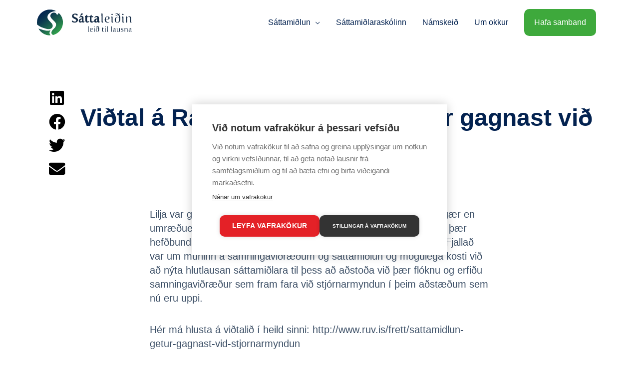

--- FILE ---
content_type: text/html; charset=UTF-8
request_url: https://sattaleidin.is/2016/11/21/vidtal-a-ras-1-sattamidlun-getur-gagnast-vid-stjornarmyndun/
body_size: 19364
content:
<!DOCTYPE html>
<html lang="en-US">
<head>
<meta charset="UTF-8">
<meta name="viewport" content="width=device-width, initial-scale=1">
<link rel="profile" href="https://gmpg.org/xfn/11">

<title>Viðtal á Rás 1: Sáttamiðlun getur gagnast við stjórnarmyndun &#8211; Sáttaleiðin</title>
<meta name='robots' content='max-image-preview:large' />
<link rel="alternate" type="application/rss+xml" title="Sáttaleiðin &raquo; Feed" href="https://sattaleidin.is/feed/" />
<link rel="alternate" type="application/rss+xml" title="Sáttaleiðin &raquo; Comments Feed" href="https://sattaleidin.is/comments/feed/" />
<link rel="alternate" type="application/rss+xml" title="Sáttaleiðin &raquo; Viðtal á Rás 1: Sáttamiðlun getur gagnast við stjórnarmyndun Comments Feed" href="https://sattaleidin.is/2016/11/21/vidtal-a-ras-1-sattamidlun-getur-gagnast-vid-stjornarmyndun/feed/" />
<script>
window._wpemojiSettings = {"baseUrl":"https:\/\/s.w.org\/images\/core\/emoji\/14.0.0\/72x72\/","ext":".png","svgUrl":"https:\/\/s.w.org\/images\/core\/emoji\/14.0.0\/svg\/","svgExt":".svg","source":{"concatemoji":"https:\/\/sattaleidin.is\/wp-includes\/js\/wp-emoji-release.min.js?ver=6.3.7"}};
/*! This file is auto-generated */
!function(i,n){var o,s,e;function c(e){try{var t={supportTests:e,timestamp:(new Date).valueOf()};sessionStorage.setItem(o,JSON.stringify(t))}catch(e){}}function p(e,t,n){e.clearRect(0,0,e.canvas.width,e.canvas.height),e.fillText(t,0,0);var t=new Uint32Array(e.getImageData(0,0,e.canvas.width,e.canvas.height).data),r=(e.clearRect(0,0,e.canvas.width,e.canvas.height),e.fillText(n,0,0),new Uint32Array(e.getImageData(0,0,e.canvas.width,e.canvas.height).data));return t.every(function(e,t){return e===r[t]})}function u(e,t,n){switch(t){case"flag":return n(e,"\ud83c\udff3\ufe0f\u200d\u26a7\ufe0f","\ud83c\udff3\ufe0f\u200b\u26a7\ufe0f")?!1:!n(e,"\ud83c\uddfa\ud83c\uddf3","\ud83c\uddfa\u200b\ud83c\uddf3")&&!n(e,"\ud83c\udff4\udb40\udc67\udb40\udc62\udb40\udc65\udb40\udc6e\udb40\udc67\udb40\udc7f","\ud83c\udff4\u200b\udb40\udc67\u200b\udb40\udc62\u200b\udb40\udc65\u200b\udb40\udc6e\u200b\udb40\udc67\u200b\udb40\udc7f");case"emoji":return!n(e,"\ud83e\udef1\ud83c\udffb\u200d\ud83e\udef2\ud83c\udfff","\ud83e\udef1\ud83c\udffb\u200b\ud83e\udef2\ud83c\udfff")}return!1}function f(e,t,n){var r="undefined"!=typeof WorkerGlobalScope&&self instanceof WorkerGlobalScope?new OffscreenCanvas(300,150):i.createElement("canvas"),a=r.getContext("2d",{willReadFrequently:!0}),o=(a.textBaseline="top",a.font="600 32px Arial",{});return e.forEach(function(e){o[e]=t(a,e,n)}),o}function t(e){var t=i.createElement("script");t.src=e,t.defer=!0,i.head.appendChild(t)}"undefined"!=typeof Promise&&(o="wpEmojiSettingsSupports",s=["flag","emoji"],n.supports={everything:!0,everythingExceptFlag:!0},e=new Promise(function(e){i.addEventListener("DOMContentLoaded",e,{once:!0})}),new Promise(function(t){var n=function(){try{var e=JSON.parse(sessionStorage.getItem(o));if("object"==typeof e&&"number"==typeof e.timestamp&&(new Date).valueOf()<e.timestamp+604800&&"object"==typeof e.supportTests)return e.supportTests}catch(e){}return null}();if(!n){if("undefined"!=typeof Worker&&"undefined"!=typeof OffscreenCanvas&&"undefined"!=typeof URL&&URL.createObjectURL&&"undefined"!=typeof Blob)try{var e="postMessage("+f.toString()+"("+[JSON.stringify(s),u.toString(),p.toString()].join(",")+"));",r=new Blob([e],{type:"text/javascript"}),a=new Worker(URL.createObjectURL(r),{name:"wpTestEmojiSupports"});return void(a.onmessage=function(e){c(n=e.data),a.terminate(),t(n)})}catch(e){}c(n=f(s,u,p))}t(n)}).then(function(e){for(var t in e)n.supports[t]=e[t],n.supports.everything=n.supports.everything&&n.supports[t],"flag"!==t&&(n.supports.everythingExceptFlag=n.supports.everythingExceptFlag&&n.supports[t]);n.supports.everythingExceptFlag=n.supports.everythingExceptFlag&&!n.supports.flag,n.DOMReady=!1,n.readyCallback=function(){n.DOMReady=!0}}).then(function(){return e}).then(function(){var e;n.supports.everything||(n.readyCallback(),(e=n.source||{}).concatemoji?t(e.concatemoji):e.wpemoji&&e.twemoji&&(t(e.twemoji),t(e.wpemoji)))}))}((window,document),window._wpemojiSettings);
</script>
<style>
img.wp-smiley,
img.emoji {
	display: inline !important;
	border: none !important;
	box-shadow: none !important;
	height: 1em !important;
	width: 1em !important;
	margin: 0 0.07em !important;
	vertical-align: -0.1em !important;
	background: none !important;
	padding: 0 !important;
}
</style>
	<style id='cf-frontend-style-inline-css'>
@font-face {
	font-family: 'Gotham Medium';
	font-weight: 400;
	font-display: auto;
	src: url('http://sattaleidin.is/wp-content/uploads/2020/02/Gotham-Medium.ttf') format('truetype');
}
</style>
<link rel='stylesheet' id='astra-theme-css-css' href='https://sattaleidin.is/wp-content/themes/astra/assets/css/minified/style.min.css?ver=2.6.2' media='all' />
<style id='astra-theme-css-inline-css'>
html{font-size:93.75%;}a,.page-title{color:#58b455;}a:hover,a:focus{color:#8cb58b;}body,button,input,select,textarea,.ast-button,.ast-custom-button{font-family:Gotham Medium,Helvetica,Arial,sans-serif;font-weight:400;font-size:15px;font-size:1rem;}blockquote{color:#000005;}h1,.entry-content h1,h2,.entry-content h2,h3,.entry-content h3,h4,.entry-content h4,h5,.entry-content h5,h6,.entry-content h6,.site-title,.site-title a{font-weight:normal;}.site-title{font-size:35px;font-size:2.3333333333333rem;}.ast-archive-description .ast-archive-title{font-size:40px;font-size:2.6666666666667rem;}.site-header .site-description{font-size:15px;font-size:1rem;}.entry-title{font-size:40px;font-size:2.6666666666667rem;}.comment-reply-title{font-size:24px;font-size:1.6rem;}.ast-comment-list #cancel-comment-reply-link{font-size:15px;font-size:1rem;}h1,.entry-content h1{font-size:40px;font-size:2.6666666666667rem;}h2,.entry-content h2{font-size:30px;font-size:2rem;}h3,.entry-content h3{font-size:25px;font-size:1.6666666666667rem;}h4,.entry-content h4{font-size:20px;font-size:1.3333333333333rem;}h5,.entry-content h5{font-size:18px;font-size:1.2rem;}h6,.entry-content h6{font-size:15px;font-size:1rem;}.ast-single-post .entry-title,.page-title{font-size:30px;font-size:2rem;}#secondary,#secondary button,#secondary input,#secondary select,#secondary textarea{font-size:15px;font-size:1rem;}::selection{background-color:#58b455;color:#000000;}body,h1,.entry-title a,.entry-content h1,h2,.entry-content h2,h3,.entry-content h3,h4,.entry-content h4,h5,.entry-content h5,h6,.entry-content h6,.wc-block-grid__product-title{color:#032250;}.tagcloud a:hover,.tagcloud a:focus,.tagcloud a.current-item{color:#000000;border-color:#58b455;background-color:#58b455;}.main-header-menu .menu-link,.ast-header-custom-item a{color:#032250;}.main-header-menu .menu-item:hover > .menu-link,.main-header-menu .menu-item:hover > .ast-menu-toggle,.main-header-menu .ast-masthead-custom-menu-items a:hover,.main-header-menu .menu-item.focus > .menu-link,.main-header-menu .menu-item.focus > .ast-menu-toggle,.main-header-menu .current-menu-item > .menu-link,.main-header-menu .current-menu-ancestor > .menu-link,.main-header-menu .current-menu-item > .ast-menu-toggle,.main-header-menu .current-menu-ancestor > .ast-menu-toggle{color:#58b455;}input:focus,input[type="text"]:focus,input[type="email"]:focus,input[type="url"]:focus,input[type="password"]:focus,input[type="reset"]:focus,input[type="search"]:focus,textarea:focus{border-color:#58b455;}input[type="radio"]:checked,input[type=reset],input[type="checkbox"]:checked,input[type="checkbox"]:hover:checked,input[type="checkbox"]:focus:checked,input[type=range]::-webkit-slider-thumb{border-color:#58b455;background-color:#58b455;box-shadow:none;}.site-footer a:hover + .post-count,.site-footer a:focus + .post-count{background:#58b455;border-color:#58b455;}.footer-adv .footer-adv-overlay{border-top-style:solid;border-top-color:#7a7a7a;}.ast-comment-meta{line-height:1.666666667;font-size:12px;font-size:0.8rem;}.single .nav-links .nav-previous,.single .nav-links .nav-next,.single .ast-author-details .author-title,.ast-comment-meta{color:#58b455;}.entry-meta,.entry-meta *{line-height:1.45;color:#58b455;}.entry-meta a:hover,.entry-meta a:hover *,.entry-meta a:focus,.entry-meta a:focus *{color:#8cb58b;}.ast-404-layout-1 .ast-404-text{font-size:200px;font-size:13.333333333333rem;}.widget-title{font-size:21px;font-size:1.4rem;color:#032250;}#cat option,.secondary .calendar_wrap thead a,.secondary .calendar_wrap thead a:visited{color:#58b455;}.secondary .calendar_wrap #today,.ast-progress-val span{background:#58b455;}.secondary a:hover + .post-count,.secondary a:focus + .post-count{background:#58b455;border-color:#58b455;}.calendar_wrap #today > a{color:#000000;}.ast-pagination a,.page-links .page-link,.single .post-navigation a{color:#58b455;}.ast-pagination a:hover,.ast-pagination a:focus,.ast-pagination > span:hover:not(.dots),.ast-pagination > span.current,.page-links > .page-link,.page-links .page-link:hover,.post-navigation a:hover{color:#8cb58b;}.ast-header-break-point .ast-mobile-menu-buttons-minimal.menu-toggle{background:transparent;color:#0a0a0a;}.ast-header-break-point .ast-mobile-menu-buttons-outline.menu-toggle{background:transparent;border:1px solid #0a0a0a;color:#0a0a0a;}.ast-header-break-point .ast-mobile-menu-buttons-fill.menu-toggle{background:#0a0a0a;color:#ffffff;}.wp-block-buttons.aligncenter{justify-content:center;}@media (max-width:782px){.entry-content .wp-block-columns .wp-block-column{margin-left:0px;}}@media (max-width:768px){#secondary.secondary{padding-top:0;}.ast-separate-container .ast-article-post,.ast-separate-container .ast-article-single{padding:1.5em 2.14em;}.ast-separate-container #primary,.ast-separate-container #secondary{padding:1.5em 0;}.ast-separate-container.ast-right-sidebar #secondary{padding-left:1em;padding-right:1em;}.ast-separate-container.ast-two-container #secondary{padding-left:0;padding-right:0;}.ast-page-builder-template .entry-header #secondary{margin-top:1.5em;}.ast-page-builder-template #secondary{margin-top:1.5em;}#primary,#secondary{padding:1.5em 0;margin:0;}.ast-left-sidebar #content > .ast-container{display:flex;flex-direction:column-reverse;width:100%;}.ast-author-box img.avatar{margin:20px 0 0 0;}.ast-pagination{padding-top:1.5em;text-align:center;}.ast-pagination .next.page-numbers{display:inherit;float:none;}}@media (max-width:768px){.ast-page-builder-template.ast-left-sidebar #secondary{padding-right:20px;}.ast-page-builder-template.ast-right-sidebar #secondary{padding-left:20px;}.ast-right-sidebar #primary{padding-right:0;}.ast-right-sidebar #secondary{padding-left:0;}.ast-left-sidebar #primary{padding-left:0;}.ast-left-sidebar #secondary{padding-right:0;}.ast-pagination .prev.page-numbers{padding-left:.5em;}.ast-pagination .next.page-numbers{padding-right:.5em;}}@media (min-width:769px){.ast-separate-container.ast-right-sidebar #primary,.ast-separate-container.ast-left-sidebar #primary{border:0;}.ast-separate-container.ast-right-sidebar #secondary,.ast-separate-container.ast-left-sidebar #secondary{border:0;margin-left:auto;margin-right:auto;}.ast-separate-container.ast-two-container #secondary .widget:last-child{margin-bottom:0;}.ast-separate-container .ast-comment-list li .comment-respond{padding-left:2.66666em;padding-right:2.66666em;}.ast-author-box{-js-display:flex;display:flex;}.ast-author-bio{flex:1;}.error404.ast-separate-container #primary,.search-no-results.ast-separate-container #primary{margin-bottom:4em;}}@media (min-width:769px){.ast-right-sidebar #primary{border-right:1px solid #eee;}.ast-right-sidebar #secondary{border-left:1px solid #eee;margin-left:-1px;}.ast-left-sidebar #primary{border-left:1px solid #eee;}.ast-left-sidebar #secondary{border-right:1px solid #eee;margin-right:-1px;}.ast-separate-container.ast-two-container.ast-right-sidebar #secondary{padding-left:30px;padding-right:0;}.ast-separate-container.ast-two-container.ast-left-sidebar #secondary{padding-right:30px;padding-left:0;}}.elementor-button-wrapper .elementor-button{border-style:solid;border-top-width:0;border-right-width:0;border-left-width:0;border-bottom-width:0;}body .elementor-button.elementor-size-sm,body .elementor-button.elementor-size-xs,body .elementor-button.elementor-size-md,body .elementor-button.elementor-size-lg,body .elementor-button.elementor-size-xl,body .elementor-button{border-radius:10px;padding-top:19px;padding-right:20px;padding-bottom:19px;padding-left:20px;}.elementor-button-wrapper .elementor-button{border-color:#3ea93c;background-color:#3ea93c;}.elementor-button-wrapper .elementor-button:hover,.elementor-button-wrapper .elementor-button:focus{color:#000000;background-color:#8cb58b;border-color:#8cb58b;}.wp-block-button .wp-block-button__link,.elementor-button-wrapper .elementor-button,.elementor-button-wrapper .elementor-button:visited{color:#ffffff;}.elementor-button-wrapper .elementor-button{font-family:inherit;font-weight:inherit;line-height:1;}body .elementor-button.elementor-size-sm,body .elementor-button.elementor-size-xs,body .elementor-button.elementor-size-md,body .elementor-button.elementor-size-lg,body .elementor-button.elementor-size-xl,body .elementor-button{font-size:16px;font-size:1.0666666666667rem;}.wp-block-button .wp-block-button__link{border-style:solid;border-top-width:0;border-right-width:0;border-left-width:0;border-bottom-width:0;border-color:#3ea93c;background-color:#3ea93c;color:#ffffff;font-family:inherit;font-weight:inherit;line-height:1;font-size:16px;font-size:1.0666666666667rem;border-radius:10px;padding-top:19px;padding-right:20px;padding-bottom:19px;padding-left:20px;}.wp-block-button .wp-block-button__link:hover,.wp-block-button .wp-block-button__link:focus{color:#000000;background-color:#8cb58b;border-color:#8cb58b;}.menu-toggle,button,.ast-button,.ast-custom-button,.button,input#submit,input[type="button"],input[type="submit"],input[type="reset"]{border-style:solid;border-top-width:0;border-right-width:0;border-left-width:0;border-bottom-width:0;color:#ffffff;border-color:#3ea93c;background-color:#3ea93c;border-radius:10px;padding-top:19px;padding-right:20px;padding-bottom:19px;padding-left:20px;font-family:inherit;font-weight:inherit;font-size:16px;font-size:1.0666666666667rem;line-height:1;}button:focus,.menu-toggle:hover,button:hover,.ast-button:hover,.button:hover,input[type=reset]:hover,input[type=reset]:focus,input#submit:hover,input#submit:focus,input[type="button"]:hover,input[type="button"]:focus,input[type="submit"]:hover,input[type="submit"]:focus{color:#000000;background-color:#8cb58b;border-color:#8cb58b;}@media (min-width:768px){.ast-container{max-width:100%;}}@media (min-width:544px){.ast-container{max-width:100%;}}@media (max-width:544px){.ast-separate-container .ast-article-post,.ast-separate-container .ast-article-single{padding:1.5em 1em;}.ast-separate-container #content .ast-container{padding-left:0.54em;padding-right:0.54em;}.ast-separate-container #secondary{padding-top:0;}.ast-separate-container.ast-two-container #secondary .widget{margin-bottom:1.5em;padding-left:1em;padding-right:1em;}.ast-separate-container .comments-count-wrapper{padding:1.5em 1em;}.ast-separate-container .ast-comment-list li.depth-1{padding:1.5em 1em;margin-bottom:1.5em;}.ast-separate-container .ast-comment-list .bypostauthor{padding:.5em;}.ast-separate-container .ast-archive-description{padding:1.5em 1em;}.ast-search-menu-icon.ast-dropdown-active .search-field{width:170px;}.ast-separate-container .comment-respond{padding:1.5em 1em;}}@media (max-width:544px){.ast-comment-list .children{margin-left:0.66666em;}.ast-separate-container .ast-comment-list .bypostauthor li{padding:0 0 0 .5em;}}@media (max-width:768px){.ast-mobile-header-stack .main-header-bar .ast-search-menu-icon{display:inline-block;}.ast-header-break-point.ast-header-custom-item-outside .ast-mobile-header-stack .main-header-bar .ast-search-icon{margin:0;}.ast-comment-avatar-wrap img{max-width:2.5em;}.comments-area{margin-top:1.5em;}.ast-separate-container .comments-count-wrapper{padding:2em 2.14em;}.ast-separate-container .ast-comment-list li.depth-1{padding:1.5em 2.14em;}.ast-separate-container .comment-respond{padding:2em 2.14em;}}@media (max-width:768px){.ast-header-break-point .main-header-bar .ast-search-menu-icon.slide-search .search-form{right:0;}.ast-header-break-point .ast-mobile-header-stack .main-header-bar .ast-search-menu-icon.slide-search .search-form{right:-1em;}.ast-comment-avatar-wrap{margin-right:0.5em;}}@media (min-width:545px){.ast-page-builder-template .comments-area,.single.ast-page-builder-template .entry-header,.single.ast-page-builder-template .post-navigation{max-width:1180px;margin-left:auto;margin-right:auto;}}@media (max-width:768px){.ast-archive-description .ast-archive-title{font-size:40px;}.entry-title{font-size:30px;}h1,.entry-content h1{font-size:30px;}h2,.entry-content h2{font-size:25px;}h3,.entry-content h3{font-size:20px;}.ast-single-post .entry-title,.page-title{font-size:30px;}}@media (max-width:544px){.ast-archive-description .ast-archive-title{font-size:40px;}.entry-title{font-size:30px;}h1,.entry-content h1{font-size:30px;}h2,.entry-content h2{font-size:25px;}h3,.entry-content h3{font-size:20px;}.ast-single-post .entry-title,.page-title{font-size:30px;}}@media (max-width:768px){html{font-size:85.5%;}}@media (max-width:544px){html{font-size:85.5%;}}@media (min-width:769px){.ast-container{max-width:1180px;}}@font-face {font-family: "Astra";src: url(https://sattaleidin.is/wp-content/themes/astra/assets/fonts/astra.woff) format("woff"),url(https://sattaleidin.is/wp-content/themes/astra/assets/fonts/astra.ttf) format("truetype"),url(https://sattaleidin.is/wp-content/themes/astra/assets/fonts/astra.svg#astra) format("svg");font-weight: normal;font-style: normal;font-display: fallback;}@media (max-width:921px) {.main-header-bar .main-header-bar-navigation{display:none;}}.ast-desktop .main-header-menu.submenu-with-border .sub-menu,.ast-desktop .main-header-menu.submenu-with-border .astra-full-megamenu-wrapper{border-color:#58b455;}.ast-desktop .main-header-menu.submenu-with-border .sub-menu{border-top-width:2px;border-right-width:0px;border-left-width:0px;border-bottom-width:0px;border-style:solid;}.ast-desktop .main-header-menu.submenu-with-border .sub-menu .sub-menu{top:-2px;}.ast-desktop .main-header-menu.submenu-with-border .sub-menu .menu-link,.ast-desktop .main-header-menu.submenu-with-border .children .menu-link{border-bottom-width:0px;border-style:solid;border-color:#eaeaea;}@media (min-width:769px){.main-header-menu .sub-menu .menu-item.ast-left-align-sub-menu:hover > .sub-menu,.main-header-menu .sub-menu .menu-item.ast-left-align-sub-menu.focus > .sub-menu{margin-left:-0px;}}.ast-small-footer{border-top-style:solid;border-top-width:1px;border-top-color:#7a7a7a;}.ast-small-footer-wrap{text-align:center;}@media (max-width:920px){.ast-404-layout-1 .ast-404-text{font-size:100px;font-size:6.6666666666667rem;}}.ast-breadcrumbs .trail-browse,.ast-breadcrumbs .trail-items,.ast-breadcrumbs .trail-items li{display:inline-block;margin:0;padding:0;border:none;background:inherit;text-indent:0;}.ast-breadcrumbs .trail-browse{font-size:inherit;font-style:inherit;font-weight:inherit;color:inherit;}.ast-breadcrumbs .trail-items{list-style:none;}.trail-items li::after{padding:0 0.3em;content:"\00bb";}.trail-items li:last-of-type::after{display:none;}.ast-header-break-point .main-header-bar{border-bottom-width:inherit;}@media (min-width:769px){.main-header-bar{border-bottom-width:inherit;}}@media (min-width:769px){#primary{width:70%;}#secondary{width:30%;}}.ast-safari-browser-less-than-11 .main-header-menu .menu-item, .ast-safari-browser-less-than-11 .main-header-bar .ast-masthead-custom-menu-items{display:block;}.main-header-menu .menu-item, .main-header-bar .ast-masthead-custom-menu-items{-js-display:flex;display:flex;-webkit-box-pack:center;-webkit-justify-content:center;-moz-box-pack:center;-ms-flex-pack:center;justify-content:center;-webkit-box-orient:vertical;-webkit-box-direction:normal;-webkit-flex-direction:column;-moz-box-orient:vertical;-moz-box-direction:normal;-ms-flex-direction:column;flex-direction:column;}.main-header-menu > .menu-item > .menu-link{height:100%;-webkit-box-align:center;-webkit-align-items:center;-moz-box-align:center;-ms-flex-align:center;align-items:center;-js-display:flex;display:flex;}.ast-primary-menu-disabled .main-header-bar .ast-masthead-custom-menu-items{flex:unset;}
</style>
<link rel='stylesheet' id='astra-menu-animation-css' href='https://sattaleidin.is/wp-content/themes/astra/assets/css/minified/menu-animation.min.css?ver=2.6.2' media='all' />
<link rel='stylesheet' id='wp-block-library-css' href='https://sattaleidin.is/wp-includes/css/dist/block-library/style.min.css?ver=6.3.7' media='all' />
<style id='filebird-block-filebird-gallery-style-inline-css'>
ul.filebird-block-filebird-gallery{margin:auto!important;padding:0!important;width:100%}ul.filebird-block-filebird-gallery.layout-grid{display:grid;grid-gap:20px;align-items:stretch;grid-template-columns:repeat(var(--columns),1fr);justify-items:stretch}ul.filebird-block-filebird-gallery.layout-grid li img{border:1px solid #ccc;box-shadow:2px 2px 6px 0 rgba(0,0,0,.3);height:100%;max-width:100%;-o-object-fit:cover;object-fit:cover;width:100%}ul.filebird-block-filebird-gallery.layout-masonry{-moz-column-count:var(--columns);-moz-column-gap:var(--space);column-gap:var(--space);-moz-column-width:var(--min-width);columns:var(--min-width) var(--columns);display:block;overflow:auto}ul.filebird-block-filebird-gallery.layout-masonry li{margin-bottom:var(--space)}ul.filebird-block-filebird-gallery li{list-style:none}ul.filebird-block-filebird-gallery li figure{height:100%;margin:0;padding:0;position:relative;width:100%}ul.filebird-block-filebird-gallery li figure figcaption{background:linear-gradient(0deg,rgba(0,0,0,.7),rgba(0,0,0,.3) 70%,transparent);bottom:0;box-sizing:border-box;color:#fff;font-size:.8em;margin:0;max-height:100%;overflow:auto;padding:3em .77em .7em;position:absolute;text-align:center;width:100%;z-index:2}ul.filebird-block-filebird-gallery li figure figcaption a{color:inherit}

</style>
<style id='classic-theme-styles-inline-css'>
/*! This file is auto-generated */
.wp-block-button__link{color:#fff;background-color:#32373c;border-radius:9999px;box-shadow:none;text-decoration:none;padding:calc(.667em + 2px) calc(1.333em + 2px);font-size:1.125em}.wp-block-file__button{background:#32373c;color:#fff;text-decoration:none}
</style>
<style id='global-styles-inline-css'>
body{--wp--preset--color--black: #000000;--wp--preset--color--cyan-bluish-gray: #abb8c3;--wp--preset--color--white: #ffffff;--wp--preset--color--pale-pink: #f78da7;--wp--preset--color--vivid-red: #cf2e2e;--wp--preset--color--luminous-vivid-orange: #ff6900;--wp--preset--color--luminous-vivid-amber: #fcb900;--wp--preset--color--light-green-cyan: #7bdcb5;--wp--preset--color--vivid-green-cyan: #00d084;--wp--preset--color--pale-cyan-blue: #8ed1fc;--wp--preset--color--vivid-cyan-blue: #0693e3;--wp--preset--color--vivid-purple: #9b51e0;--wp--preset--gradient--vivid-cyan-blue-to-vivid-purple: linear-gradient(135deg,rgba(6,147,227,1) 0%,rgb(155,81,224) 100%);--wp--preset--gradient--light-green-cyan-to-vivid-green-cyan: linear-gradient(135deg,rgb(122,220,180) 0%,rgb(0,208,130) 100%);--wp--preset--gradient--luminous-vivid-amber-to-luminous-vivid-orange: linear-gradient(135deg,rgba(252,185,0,1) 0%,rgba(255,105,0,1) 100%);--wp--preset--gradient--luminous-vivid-orange-to-vivid-red: linear-gradient(135deg,rgba(255,105,0,1) 0%,rgb(207,46,46) 100%);--wp--preset--gradient--very-light-gray-to-cyan-bluish-gray: linear-gradient(135deg,rgb(238,238,238) 0%,rgb(169,184,195) 100%);--wp--preset--gradient--cool-to-warm-spectrum: linear-gradient(135deg,rgb(74,234,220) 0%,rgb(151,120,209) 20%,rgb(207,42,186) 40%,rgb(238,44,130) 60%,rgb(251,105,98) 80%,rgb(254,248,76) 100%);--wp--preset--gradient--blush-light-purple: linear-gradient(135deg,rgb(255,206,236) 0%,rgb(152,150,240) 100%);--wp--preset--gradient--blush-bordeaux: linear-gradient(135deg,rgb(254,205,165) 0%,rgb(254,45,45) 50%,rgb(107,0,62) 100%);--wp--preset--gradient--luminous-dusk: linear-gradient(135deg,rgb(255,203,112) 0%,rgb(199,81,192) 50%,rgb(65,88,208) 100%);--wp--preset--gradient--pale-ocean: linear-gradient(135deg,rgb(255,245,203) 0%,rgb(182,227,212) 50%,rgb(51,167,181) 100%);--wp--preset--gradient--electric-grass: linear-gradient(135deg,rgb(202,248,128) 0%,rgb(113,206,126) 100%);--wp--preset--gradient--midnight: linear-gradient(135deg,rgb(2,3,129) 0%,rgb(40,116,252) 100%);--wp--preset--font-size--small: 13px;--wp--preset--font-size--medium: 20px;--wp--preset--font-size--large: 36px;--wp--preset--font-size--x-large: 42px;--wp--preset--spacing--20: 0.44rem;--wp--preset--spacing--30: 0.67rem;--wp--preset--spacing--40: 1rem;--wp--preset--spacing--50: 1.5rem;--wp--preset--spacing--60: 2.25rem;--wp--preset--spacing--70: 3.38rem;--wp--preset--spacing--80: 5.06rem;--wp--preset--shadow--natural: 6px 6px 9px rgba(0, 0, 0, 0.2);--wp--preset--shadow--deep: 12px 12px 50px rgba(0, 0, 0, 0.4);--wp--preset--shadow--sharp: 6px 6px 0px rgba(0, 0, 0, 0.2);--wp--preset--shadow--outlined: 6px 6px 0px -3px rgba(255, 255, 255, 1), 6px 6px rgba(0, 0, 0, 1);--wp--preset--shadow--crisp: 6px 6px 0px rgba(0, 0, 0, 1);}:where(.is-layout-flex){gap: 0.5em;}:where(.is-layout-grid){gap: 0.5em;}body .is-layout-flow > .alignleft{float: left;margin-inline-start: 0;margin-inline-end: 2em;}body .is-layout-flow > .alignright{float: right;margin-inline-start: 2em;margin-inline-end: 0;}body .is-layout-flow > .aligncenter{margin-left: auto !important;margin-right: auto !important;}body .is-layout-constrained > .alignleft{float: left;margin-inline-start: 0;margin-inline-end: 2em;}body .is-layout-constrained > .alignright{float: right;margin-inline-start: 2em;margin-inline-end: 0;}body .is-layout-constrained > .aligncenter{margin-left: auto !important;margin-right: auto !important;}body .is-layout-constrained > :where(:not(.alignleft):not(.alignright):not(.alignfull)){max-width: var(--wp--style--global--content-size);margin-left: auto !important;margin-right: auto !important;}body .is-layout-constrained > .alignwide{max-width: var(--wp--style--global--wide-size);}body .is-layout-flex{display: flex;}body .is-layout-flex{flex-wrap: wrap;align-items: center;}body .is-layout-flex > *{margin: 0;}body .is-layout-grid{display: grid;}body .is-layout-grid > *{margin: 0;}:where(.wp-block-columns.is-layout-flex){gap: 2em;}:where(.wp-block-columns.is-layout-grid){gap: 2em;}:where(.wp-block-post-template.is-layout-flex){gap: 1.25em;}:where(.wp-block-post-template.is-layout-grid){gap: 1.25em;}.has-black-color{color: var(--wp--preset--color--black) !important;}.has-cyan-bluish-gray-color{color: var(--wp--preset--color--cyan-bluish-gray) !important;}.has-white-color{color: var(--wp--preset--color--white) !important;}.has-pale-pink-color{color: var(--wp--preset--color--pale-pink) !important;}.has-vivid-red-color{color: var(--wp--preset--color--vivid-red) !important;}.has-luminous-vivid-orange-color{color: var(--wp--preset--color--luminous-vivid-orange) !important;}.has-luminous-vivid-amber-color{color: var(--wp--preset--color--luminous-vivid-amber) !important;}.has-light-green-cyan-color{color: var(--wp--preset--color--light-green-cyan) !important;}.has-vivid-green-cyan-color{color: var(--wp--preset--color--vivid-green-cyan) !important;}.has-pale-cyan-blue-color{color: var(--wp--preset--color--pale-cyan-blue) !important;}.has-vivid-cyan-blue-color{color: var(--wp--preset--color--vivid-cyan-blue) !important;}.has-vivid-purple-color{color: var(--wp--preset--color--vivid-purple) !important;}.has-black-background-color{background-color: var(--wp--preset--color--black) !important;}.has-cyan-bluish-gray-background-color{background-color: var(--wp--preset--color--cyan-bluish-gray) !important;}.has-white-background-color{background-color: var(--wp--preset--color--white) !important;}.has-pale-pink-background-color{background-color: var(--wp--preset--color--pale-pink) !important;}.has-vivid-red-background-color{background-color: var(--wp--preset--color--vivid-red) !important;}.has-luminous-vivid-orange-background-color{background-color: var(--wp--preset--color--luminous-vivid-orange) !important;}.has-luminous-vivid-amber-background-color{background-color: var(--wp--preset--color--luminous-vivid-amber) !important;}.has-light-green-cyan-background-color{background-color: var(--wp--preset--color--light-green-cyan) !important;}.has-vivid-green-cyan-background-color{background-color: var(--wp--preset--color--vivid-green-cyan) !important;}.has-pale-cyan-blue-background-color{background-color: var(--wp--preset--color--pale-cyan-blue) !important;}.has-vivid-cyan-blue-background-color{background-color: var(--wp--preset--color--vivid-cyan-blue) !important;}.has-vivid-purple-background-color{background-color: var(--wp--preset--color--vivid-purple) !important;}.has-black-border-color{border-color: var(--wp--preset--color--black) !important;}.has-cyan-bluish-gray-border-color{border-color: var(--wp--preset--color--cyan-bluish-gray) !important;}.has-white-border-color{border-color: var(--wp--preset--color--white) !important;}.has-pale-pink-border-color{border-color: var(--wp--preset--color--pale-pink) !important;}.has-vivid-red-border-color{border-color: var(--wp--preset--color--vivid-red) !important;}.has-luminous-vivid-orange-border-color{border-color: var(--wp--preset--color--luminous-vivid-orange) !important;}.has-luminous-vivid-amber-border-color{border-color: var(--wp--preset--color--luminous-vivid-amber) !important;}.has-light-green-cyan-border-color{border-color: var(--wp--preset--color--light-green-cyan) !important;}.has-vivid-green-cyan-border-color{border-color: var(--wp--preset--color--vivid-green-cyan) !important;}.has-pale-cyan-blue-border-color{border-color: var(--wp--preset--color--pale-cyan-blue) !important;}.has-vivid-cyan-blue-border-color{border-color: var(--wp--preset--color--vivid-cyan-blue) !important;}.has-vivid-purple-border-color{border-color: var(--wp--preset--color--vivid-purple) !important;}.has-vivid-cyan-blue-to-vivid-purple-gradient-background{background: var(--wp--preset--gradient--vivid-cyan-blue-to-vivid-purple) !important;}.has-light-green-cyan-to-vivid-green-cyan-gradient-background{background: var(--wp--preset--gradient--light-green-cyan-to-vivid-green-cyan) !important;}.has-luminous-vivid-amber-to-luminous-vivid-orange-gradient-background{background: var(--wp--preset--gradient--luminous-vivid-amber-to-luminous-vivid-orange) !important;}.has-luminous-vivid-orange-to-vivid-red-gradient-background{background: var(--wp--preset--gradient--luminous-vivid-orange-to-vivid-red) !important;}.has-very-light-gray-to-cyan-bluish-gray-gradient-background{background: var(--wp--preset--gradient--very-light-gray-to-cyan-bluish-gray) !important;}.has-cool-to-warm-spectrum-gradient-background{background: var(--wp--preset--gradient--cool-to-warm-spectrum) !important;}.has-blush-light-purple-gradient-background{background: var(--wp--preset--gradient--blush-light-purple) !important;}.has-blush-bordeaux-gradient-background{background: var(--wp--preset--gradient--blush-bordeaux) !important;}.has-luminous-dusk-gradient-background{background: var(--wp--preset--gradient--luminous-dusk) !important;}.has-pale-ocean-gradient-background{background: var(--wp--preset--gradient--pale-ocean) !important;}.has-electric-grass-gradient-background{background: var(--wp--preset--gradient--electric-grass) !important;}.has-midnight-gradient-background{background: var(--wp--preset--gradient--midnight) !important;}.has-small-font-size{font-size: var(--wp--preset--font-size--small) !important;}.has-medium-font-size{font-size: var(--wp--preset--font-size--medium) !important;}.has-large-font-size{font-size: var(--wp--preset--font-size--large) !important;}.has-x-large-font-size{font-size: var(--wp--preset--font-size--x-large) !important;}
.wp-block-navigation a:where(:not(.wp-element-button)){color: inherit;}
:where(.wp-block-post-template.is-layout-flex){gap: 1.25em;}:where(.wp-block-post-template.is-layout-grid){gap: 1.25em;}
:where(.wp-block-columns.is-layout-flex){gap: 2em;}:where(.wp-block-columns.is-layout-grid){gap: 2em;}
.wp-block-pullquote{font-size: 1.5em;line-height: 1.6;}
</style>
<link rel='stylesheet' id='astra-addon-css-0-css' href='https://sattaleidin.is/wp-content/plugins/astra-addon/addons/blog-pro/assets/css/minified/style.min.css?ver=2.1.4' media='all' />
<link rel='stylesheet' id='astra-addon-css-1-css' href='https://sattaleidin.is/wp-content/plugins/astra-addon/addons/blog-pro/assets/css/minified/blog-layout-1.min.css?ver=2.1.4' media='all' />
<link rel='stylesheet' id='astra-addon-css-2-css' href='https://sattaleidin.is/wp-content/plugins/astra-addon/addons/advanced-hooks/assets/css/minified/astra-hooks-sticky-header-footer.min.css?ver=2.1.4' media='all' />
<link rel='stylesheet' id='astra-addon-css-3-css' href='https://sattaleidin.is/wp-content/plugins/astra-addon/addons/advanced-hooks/assets/css/minified/style.min.css?ver=2.1.4' media='all' />
<link rel='stylesheet' id='astra-addon-css-4-css' href='https://sattaleidin.is/wp-content/plugins/astra-addon/addons/mobile-header/assets/css/minified/fullscreen-menu-common.min.css?ver=2.1.4' media='all' />
<link rel='stylesheet' id='astra-addon-css-5-css' href='https://sattaleidin.is/wp-content/plugins/astra-addon/addons/mobile-header/assets/css/minified/primary-menu-fullscreen.min.css?ver=2.1.4' media='all' />
<link rel='stylesheet' id='astra-addon-css-6-css' href='https://sattaleidin.is/wp-content/plugins/astra-addon/addons/header-sections/assets/css/minified/style.min.css?ver=2.1.4' media='all' />
<link rel='stylesheet' id='astra-addon-css-7-css' href='https://sattaleidin.is/wp-content/plugins/astra-addon/addons/site-layouts/assets/css/minified/style.min.css?ver=2.1.4' media='all' />
<link rel='stylesheet' id='astra-addon-css-8-css' href='https://sattaleidin.is/wp-content/plugins/astra-addon/addons/sticky-header/assets/css/minified/style.min.css?ver=2.1.4' media='all' />
<link rel='stylesheet' id='astra-addon-css-9-css' href='https://sattaleidin.is/wp-content/plugins/astra-addon/addons/scroll-to-top/assets/css/minified/style.min.css?ver=2.1.4' media='all' />
<link rel='stylesheet' id='astra-addon-css-10-css' href='https://sattaleidin.is/wp-content/plugins/astra-addon/addons/nav-menu/assets/css/minified/mega-menu.min.css?ver=2.1.4' media='all' />
<link rel='stylesheet' id='astra-addon-css-css' href='https://sattaleidin.is/wp-content/plugins/astra-addon/addons/advanced-search/assets/css/minified/style.min.css?ver=2.1.4' media='all' />
<style id='astra-addon-css-inline-css'>
.ast-article-post .ast-date-meta .posted-on, .ast-article-post .ast-date-meta .posted-on *{background:#58b455;color:#000000;}.ast-article-post .ast-date-meta .posted-on .date-month, .ast-article-post .ast-date-meta .posted-on .date-year{color:#000000;}.ast-load-more:hover{color:#000000;border-color:#58b455;background-color:#58b455;}.ast-loader > div{background-color:#58b455;}.ast-separate-container .blog-layout-1, .ast-separate-container .blog-layout-2, .ast-separate-container .blog-layout-3{background-color:transparent;background-image:none;}.ast-separate-container .ast-article-post{background-color:#ffffff;;}.ast-separate-container .ast-article-single, .ast-separate-container .comment-respond,.ast-separate-container .ast-comment-list li, .ast-separate-container .ast-woocommerce-container, .ast-separate-container .error-404, .ast-separate-container .no-results, .single.ast-separate-container .ast-author-meta, .ast-separate-container .related-posts-title-wrapper, .ast-separate-container.ast-two-container #secondary .widget,.ast-separate-container .comments-count-wrapper, .ast-box-layout.ast-plain-container .site-content,.ast-padded-layout.ast-plain-container .site-content{background-color:#ffffff;;}.main-header-menu, .main-header-menu a, .ast-header-custom-item, .ast-header-custom-item a,  .ast-masthead-custom-menu-items, .ast-masthead-custom-menu-items a{color:#032250;}.footer-adv .widget-title, .footer-adv .widget-title a.rsswidget, .ast-no-widget-row .widget-title{font-family:Gotham Medium;text-transform:inherit;}.footer-adv .widget > *:not(.widget-title){font-family:Gotham Medium;}.ast-header-break-point .main-header-menu, .ast-header-break-point .main-header-menu a, .ast-header-break-point .main-header-menu li.focus > .ast-menu-toggle, .ast-header-break-point .main-header-menu .current-menu-item > .ast-menu-toggle, .ast-header-break-point .main-header-menu .current-menu-ancestor > .ast-menu-toggle, .ast-header-break-point .main-header-menu .current_page_item > .ast-menu-toggle, .ast-header-break-point .ast-header-custom-item, .ast-header-break-point .ast-header-custom-item a, .ast-header-break-point .ast-masthead-custom-menu-items, .ast-header-break-point .ast-masthead-custom-menu-items a, .ast-header-break-point .ast-masthead-custom-menu-items .ast-inline-search form .ast-header-break-point .ast-below-header-merged-responsive .below-header-user-select,.ast-header-break-point .ast-above-header-menu-items, .ast-header-break-point .ast-above-header-menu-items a, .ast-header-break-point .ast-below-header-menu-items, .ast-header-break-point .ast-below-header-menu-items a, .ast-header-break-point .ast-below-header-merged-responsive .below-header-user-select .widget, .ast-header-break-point .ast-below-header-merged-responsive .below-header-user-select .widget-title{color:#032250;}.ast-header-break-point .ast-masthead-custom-menu-items .ast-inline-search form{border-color:#032250;}.ast-fullscreen-menu-overlay .main-header-menu li.current-menu-item > a, .ast-fullscreen-menu-overlay .main-header-menu li.current-menu-ancestor > a, .ast-fullscreen-menu-overlay .main-header-menu li.current_page_item > a{background-color:transparent;}.ast-fullscreen-menu-overlay .main-header-menu a:hover,.ast-fullscreen-menu-overlay .ast-header-custom-item a:hover,.ast-fullscreen-menu-overlay .main-header-menu li:hover > a,.ast-fullscreen-menu-overlay .main-header-menu li.focus > a,.ast-fullscreen-menu-overlay .ast-header-break-point .ast-header-sections-navigation a:hover,.ast-fullscreen-menu-overlay .ast-header-break-point .ast-header-sections-navigation a:focus{background-color:transparent;}.ast-fullscreen-menu-overlay .main-header-menu .sub-menu a:hover, .ast-fullscreen-menu-overlay .main-header-menu .children a:hover, .ast-fullscreen-menu-overlay .main-header-menu .sub-menu li:hover > a, .ast-fullscreen-menu-overlay .main-header-menu .children li:hover > a, .ast-fullscreen-menu-overlay .main-header-menu .sub-menu li.focus > a, .ast-fullscreen-menu-overlay .main-header-menu .children li.focus > a, .ast-fullscreen-menu-overlay .ast-header-sections-navigation .sub-menu a:hover, .ast-fullscreen-menu-overlay .ast-above-header-menu-items .sub-menu a:hover, .ast-fullscreen-menu-overlay .ast-below-header-menu-items .sub-menu a:hover{background-color:transparent;}.ast-fullscreen-menu-overlay .main-header-menu .sub-menu li.current-menu-item > a, .ast-fullscreen-menu-overlay .main-header-menu .children li.current_page_item > a, .ast-fullscreen-menu-overlay .main-header-menu .sub-menu li.current-menu-ancestor > a, .ast-fullscreen-menu-overlay .main-header-menu .children li.current_page_ancestor > a, .ast-fullscreen-menu-overlay .main-header-menu .sub-menu li.current_page_item > a, .ast-fullscreen-menu-overlay .main-header-menu .children li.current_page_item > a, .ast-fullscreen-menu-overlay .ast-header-sections-navigation .sub-menu li.current-menu-item > a, .ast-fullscreen-menu-overlay .ast-above-header-menu-items .sub-menu li.current-menu-item > a, .ast-fullscreen-menu-overlay .ast-below-header-menu-items .sub-menu li.current-menu-item > a{background-color:transparent;}.ast-fullscreen-menu-overlay .ast-header-break-point .main-header-menu a:hover, .ast-fullscreen-menu-overlay .ast-header-break-point .ast-header-custom-item a:hover, .ast-fullscreen-menu-overlay .ast-header-break-point .main-header-menu li:hover > a, .ast-fullscreen-menu-overlay .ast-header-break-point .main-header-menu li.focus > a{background-color:transparent;}.ast-fullscreen-menu-overlay .ast-header-break-point .main-header-menu li.current-menu-item > a, .ast-fullscreen-menu-overlay .ast-header-break-point .main-header-menu li.current-menu-ancestor > a, .ast-fullscreen-menu-overlay .ast-header-break-point .main-header-menu li.current_page_item > a{background-color:transparent;}.ast-fullscreen-menu-overlay .ast-header-break-point .main-header-menu a, .ast-fullscreen-menu-overlay .ast-header-break-point .ast-header-custom-item a, .ast-fullscreen-menu-overlay .ast-header-break-point .main-header-menu li > a, .ast-fullscreen-menu-overlay .ast-header-break-point .main-header-menu li.focus > a{background-color:transparent;}.ast-fullscreen-menu-overlay .ast-header-break-point .main-header-menu ul a:hover, .ast-fullscreen-menu-overlay .ast-header-break-point .main-header-menu ul a:focus{background-color:transparent;}.ast-fullscreen-menu-overlay .ast-header-break-point .main-header-menu .sub-menu li.current-menu-item > a, .ast-fullscreen-menu-overlay .ast-header-break-point .main-header-menu .children li.current_page_item > a, .ast-fullscreen-menu-overlay .ast-header-break-point .main-header-menu .sub-menu li.current-menu-ancestor > a, .ast-fullscreen-menu-overlay .ast-header-break-point .main-header-menu .children li.current_page_ancestor > a, .ast-fullscreen-menu-overlay .ast-header-break-point .main-header-menu .sub-menu li.current_page_item > a, .ast-fullscreen-menu-overlay .ast-header-break-point .main-header-menu .children li.current_page_item > a, .ast-fullscreen-menu-overlay .ast-header-break-point .ast-header-sections-navigation .sub-menu li.current-menu-item > a, .ast-fullscreen-menu-overlay .ast-header-break-point .ast-above-header-menu-items .sub-menu li.current-menu-item > a, .ast-fullscreen-menu-overlay .ast-header-break-point .ast-below-header-menu-items .sub-menu li.current-menu-item > a{background-color:transparent;}.ast-fullscreen-menu-enable.ast-header-break-point .main-header-bar-navigation .close{color:#032250;}@media (max-width:768px){.ast-fullscreen-menu-overlay .main-header-menu li.current-menu-item > a, .ast-fullscreen-menu-overlay .main-header-menu li.current-menu-ancestor > a, .ast-fullscreen-menu-overlay .main-header-menu li.current_page_item > a{background-color:transparent;}.ast-fullscreen-menu-overlay .main-header-menu a:hover,.ast-fullscreen-menu-overlay .ast-header-custom-item a:hover,.ast-fullscreen-menu-overlay .main-header-menu li:hover > a,.ast-fullscreen-menu-overlay .main-header-menu li.focus > a,.ast-fullscreen-menu-overlay .ast-header-break-point .ast-header-sections-navigation a:hover,.ast-fullscreen-menu-overlay .ast-header-break-point .ast-header-sections-navigation a:focus{background-color:transparent;}.ast-fullscreen-menu-overlay .main-header-menu .sub-menu a:hover, .ast-fullscreen-menu-overlay .main-header-menu .children a:hover, .ast-fullscreen-menu-overlay .main-header-menu .sub-menu li:hover > a, .ast-fullscreen-menu-overlay .main-header-menu .children li:hover > a, .ast-fullscreen-menu-overlay .main-header-menu .sub-menu li.focus > a, .ast-fullscreen-menu-overlay .main-header-menu .children li.focus > a, .ast-fullscreen-menu-overlay .ast-header-sections-navigation .sub-menu a:hover, .ast-fullscreen-menu-overlay .ast-above-header-menu-items .sub-menu a:hover, .ast-fullscreen-menu-overlay .ast-below-header-menu-items .sub-menu a:hover{background-color:transparent;}.ast-fullscreen-menu-overlay .main-header-menu .sub-menu li.current-menu-item > a, .ast-fullscreen-menu-overlay .main-header-menu .children li.current_page_item > a, .ast-fullscreen-menu-overlay .main-header-menu .sub-menu li.current-menu-ancestor > a, .ast-fullscreen-menu-overlay .main-header-menu .children li.current_page_ancestor > a, .ast-fullscreen-menu-overlay .main-header-menu .sub-menu li.current_page_item > a, .ast-fullscreen-menu-overlay .main-header-menu .children li.current_page_item > a, .ast-fullscreen-menu-overlay .ast-header-sections-navigation .sub-menu li.current-menu-item > a, .ast-fullscreen-menu-overlay .ast-above-header-menu-items .sub-menu li.current-menu-item > a, .ast-fullscreen-menu-overlay .ast-below-header-menu-items .sub-menu li.current-menu-item > a{background-color:transparent;}.ast-fullscreen-menu-overlay .ast-header-break-point .main-header-menu a:hover, .ast-fullscreen-menu-overlay .ast-header-break-point .ast-header-custom-item a:hover, .ast-fullscreen-menu-overlay .ast-header-break-point .main-header-menu li:hover > a, .ast-fullscreen-menu-overlay .ast-header-break-point .main-header-menu li.focus > a{background-color:transparent;}.ast-fullscreen-menu-overlay .ast-header-break-point .main-header-menu li.current-menu-item > a, .ast-fullscreen-menu-overlay .ast-header-break-point .main-header-menu li.current-menu-ancestor > a, .ast-fullscreen-menu-overlay .ast-header-break-point .main-header-menu li.current_page_item > a{background-color:transparent;}.ast-fullscreen-menu-overlay .ast-header-break-point .main-header-menu a, .ast-fullscreen-menu-overlay .ast-header-break-point .ast-header-custom-item a, .ast-fullscreen-menu-overlay .ast-header-break-point .main-header-menu li > a, .ast-fullscreen-menu-overlay .ast-header-break-point .main-header-menu li.focus > a{background-color:transparent;}.ast-fullscreen-menu-overlay .ast-header-break-point .main-header-menu ul a:hover, .ast-fullscreen-menu-overlay .ast-header-break-point .main-header-menu ul a:focus{background-color:transparent;}.ast-fullscreen-menu-overlay .ast-header-break-point .main-header-menu .sub-menu li.current-menu-item > a, .ast-fullscreen-menu-overlay .ast-header-break-point .main-header-menu .children li.current_page_item > a, .ast-fullscreen-menu-overlay .ast-header-break-point .main-header-menu .sub-menu li.current-menu-ancestor > a, .ast-fullscreen-menu-overlay .ast-header-break-point .main-header-menu .children li.current_page_ancestor > a, .ast-fullscreen-menu-overlay .ast-header-break-point .main-header-menu .sub-menu li.current_page_item > a, .ast-fullscreen-menu-overlay .ast-header-break-point .main-header-menu .children li.current_page_item > a, .ast-fullscreen-menu-overlay .ast-header-break-point .ast-header-sections-navigation .sub-menu li.current-menu-item > a, .ast-fullscreen-menu-overlay .ast-header-break-point .ast-above-header-menu-items .sub-menu li.current-menu-item > a, .ast-fullscreen-menu-overlay .ast-header-break-point .ast-below-header-menu-items .sub-menu li.current-menu-item > a{background-color:transparent;}}@media (max-width:544px){.ast-fullscreen-menu-overlay .main-header-menu li.current-menu-item > a, .ast-fullscreen-menu-overlay .main-header-menu li.current-menu-ancestor > a, .ast-fullscreen-menu-overlay .main-header-menu li.current_page_item > a{background-color:transparent;}.ast-fullscreen-menu-overlay .main-header-menu a:hover,.ast-fullscreen-menu-overlay .ast-header-custom-item a:hover,.ast-fullscreen-menu-overlay .main-header-menu li:hover > a,.ast-fullscreen-menu-overlay .main-header-menu li.focus > a,.ast-fullscreen-menu-overlay .ast-header-break-point .ast-header-sections-navigation a:hover,.ast-fullscreen-menu-overlay .ast-header-break-point .ast-header-sections-navigation a:focus{background-color:transparent;}.ast-fullscreen-menu-overlay .main-header-menu .sub-menu a:hover, .ast-fullscreen-menu-overlay .main-header-menu .children a:hover, .ast-fullscreen-menu-overlay .main-header-menu .sub-menu li:hover > a, .ast-fullscreen-menu-overlay .main-header-menu .children li:hover > a, .ast-fullscreen-menu-overlay .main-header-menu .sub-menu li.focus > a, .ast-fullscreen-menu-overlay .main-header-menu .children li.focus > a, .ast-fullscreen-menu-overlay .ast-header-sections-navigation .sub-menu a:hover, .ast-fullscreen-menu-overlay .ast-above-header-menu-items .sub-menu a:hover, .ast-fullscreen-menu-overlay .ast-below-header-menu-items .sub-menu a:hover{background-color:transparent;}.ast-fullscreen-menu-overlay .main-header-menu .sub-menu li.current-menu-item > a, .ast-fullscreen-menu-overlay .main-header-menu .children li.current_page_item > a, .ast-fullscreen-menu-overlay .main-header-menu .sub-menu li.current-menu-ancestor > a, .ast-fullscreen-menu-overlay .main-header-menu .children li.current_page_ancestor > a, .ast-fullscreen-menu-overlay .main-header-menu .sub-menu li.current_page_item > a, .ast-fullscreen-menu-overlay .main-header-menu .children li.current_page_item > a, .ast-fullscreen-menu-overlay .ast-header-sections-navigation .sub-menu li.current-menu-item > a, .ast-fullscreen-menu-overlay .ast-above-header-menu-items .sub-menu li.current-menu-item > a, .ast-fullscreen-menu-overlay .ast-below-header-menu-items .sub-menu li.current-menu-item > a{background-color:transparent;}.ast-fullscreen-menu-overlay .ast-header-break-point .main-header-menu a:hover, .ast-fullscreen-menu-overlay .ast-header-break-point .ast-header-custom-item a:hover, .ast-fullscreen-menu-overlay .ast-header-break-point .main-header-menu li:hover > a, .ast-fullscreen-menu-overlay .ast-header-break-point .main-header-menu li.focus > a{background-color:transparent;}.ast-fullscreen-menu-overlay .ast-header-break-point .main-header-menu li.current-menu-item > a, .ast-fullscreen-menu-overlay .ast-header-break-point .main-header-menu li.current-menu-ancestor > a, .ast-fullscreen-menu-overlay .ast-header-break-point .main-header-menu li.current_page_item > a{background-color:transparent;}.ast-fullscreen-menu-overlay .ast-header-break-point .main-header-menu a, .ast-fullscreen-menu-overlay .ast-header-break-point .ast-header-custom-item a, .ast-fullscreen-menu-overlay .ast-header-break-point .main-header-menu li > a, .ast-fullscreen-menu-overlay .ast-header-break-point .main-header-menu li.focus > a{background-color:transparent;}.ast-fullscreen-menu-overlay .ast-header-break-point .main-header-menu ul a:hover, .ast-fullscreen-menu-overlay .ast-header-break-point .main-header-menu ul a:focus{background-color:transparent;}.ast-fullscreen-menu-overlay .ast-header-break-point .main-header-menu .sub-menu li.current-menu-item > a, .ast-fullscreen-menu-overlay .ast-header-break-point .main-header-menu .children li.current_page_item > a, .ast-fullscreen-menu-overlay .ast-header-break-point .main-header-menu .sub-menu li.current-menu-ancestor > a, .ast-fullscreen-menu-overlay .ast-header-break-point .main-header-menu .children li.current_page_ancestor > a, .ast-fullscreen-menu-overlay .ast-header-break-point .main-header-menu .sub-menu li.current_page_item > a, .ast-fullscreen-menu-overlay .ast-header-break-point .main-header-menu .children li.current_page_item > a, .ast-fullscreen-menu-overlay .ast-header-break-point .ast-header-sections-navigation .sub-menu li.current-menu-item > a, .ast-fullscreen-menu-overlay .ast-header-break-point .ast-above-header-menu-items .sub-menu li.current-menu-item > a, .ast-fullscreen-menu-overlay .ast-header-break-point .ast-below-header-menu-items .sub-menu li.current-menu-item > a{background-color:transparent;}}@media (max-width:768px){.ast-flyout-menu-enable.ast-main-header-nav-open .main-header-bar,.ast-fullscreen-menu-enable.ast-main-header-nav-open .main-header-bar{padding-bottom:1.5em;}}@media (max-width:544px){.ast-flyout-menu-enable.ast-main-header-nav-open .main-header-bar,.ast-fullscreen-menu-enable.ast-main-header-nav-open .main-header-bar{padding-bottom:1em;}}@media (min-width:769px){.ast-container{max-width:1180px;}}@media (min-width:993px){.ast-container{max-width:1180px;}}@media (min-width:1201px){.ast-container{max-width:1180px;}}.ast-default-menu-enable.ast-main-header-nav-open.ast-header-break-point .main-header-bar, .ast-main-header-nav-open .main-header-bar{padding-bottom:0;}.ast-fullscreen-menu-enable.ast-header-break-point .main-header-bar .main-header-bar-navigation .main-header-menu > .page_item_has_children > .ast-menu-toggle, .ast-fullscreen-menu-enable.ast-header-break-point .main-header-bar .main-header-bar-navigation .main-header-menu > .menu-item-has-children > .ast-menu-toggle{right:0;}.ast-fullscreen-menu-enable.ast-header-break-point .main-header-bar .main-header-bar-navigation ul.sub-menu .menu-item-has-children > .ast-menu-toggle, .ast-fullscreen-menu-enable.ast-header-break-point .main-header-bar .main-header-bar-navigation ul.children .page_item_has_children > .ast-menu-toggle{right:0;}.ast-fullscreen-menu-enable.ast-header-break-point .ast-above-header-menu ul.sub-menu li.menu-item-has-children > a, .ast-default-menu-enable.ast-header-break-point .ast-above-header-menu ul.sub-menu li.menu-item-has-children > a, .ast-flyout-menu-enable.ast-header-break-point .ast-above-header-menu ul.sub-menu li.menu-item-has-children > a{padding-right:0;}.ast-fullscreen-menu-enable.ast-header-break-point .ast-below-header-menu ul.sub-menu li.menu-item-has-children > a, .ast-default-menu-enable.ast-header-break-point .ast-below-header-menu ul.sub-menu li.menu-item-has-children > a, .ast-flyout-menu-enable.ast-header-break-point .ast-below-header-menu ul.sub-menu li.menu-item-has-children > a{padding-right:0;}.ast-fullscreen-below-menu-enable.ast-header-break-point .ast-below-header-enabled .ast-below-header-navigation ul.ast-below-header-menu li.menu-item-has-children > a, .ast-default-below-menu-enable.ast-header-break-point .ast-below-header-enabled .ast-below-header-navigation ul.ast-below-header-menu li.menu-item-has-children > a, .ast-flyout-below-menu-enable.ast-header-break-point .ast-below-header-enabled .ast-below-header-navigation ul.ast-below-header-menu li.menu-item-has-children > a{padding-right:0;}.ast-fullscreen-below-menu-enable.ast-header-break-point .ast-below-header-navigation .menu-item-has-children > .ast-menu-toggle, .ast-fullscreen-below-menu-enable.ast-header-break-point .ast-below-header-menu-items .menu-item-has-children > .ast-menu-toggle{right:0;}.ast-fullscreen-below-menu-enable .ast-below-header-enabled .ast-below-header-navigation ul.ast-below-header-menu li.menu-item-has-children ul.sub-menu .ast-menu-toggle{right:0;}.ast-fullscreen-above-menu-enable.ast-header-break-point .ast-above-header-enabled .ast-above-header-navigation ul.ast-above-header-menu li.menu-item-has-children > a, .ast-default-above-menu-enable.ast-header-break-point .ast-above-header-enabled .ast-above-header-navigation ul.ast-above-header-menu li.menu-item-has-children > a, .ast-flyout-above-menu-enable.ast-header-break-point .ast-above-header-enabled .ast-above-header-navigation ul.ast-above-header-menu li.menu-item-has-children > a{padding-right:0;}.ast-fullscreen-above-menu-enable.ast-header-break-point .ast-above-header-navigation .menu-item-has-children > .ast-menu-toggle, .ast-fullscreen-above-menu-enable.ast-header-break-point .ast-above-header-menu-items .menu-item-has-children > .ast-menu-toggle{right:0;}.ast-fullscreen-above-menu-enable .ast-above-header-enabled .ast-above-header-navigation ul.ast-above-header-menu li.menu-item-has-children ul.sub-menu .ast-menu-toggle{right:0;}@media (max-width:768px){.main-header-bar, .ast-header-break-point .main-header-bar, .ast-header-break-point .header-main-layout-2 .main-header-bar{padding-top:1.5em;padding-bottom:1.5em;}.ast-default-menu-enable.ast-main-header-nav-open.ast-header-break-point .main-header-bar, .ast-main-header-nav-open .main-header-bar{padding-bottom:0;}.main-navigation ul li a, .ast-header-break-point .main-navigation ul li a, .ast-header-break-point li.ast-masthead-custom-menu-items, li.ast-masthead-custom-menu-items{padding-top:0px;padding-right:20px;padding-bottom:0px;padding-left:20px;}.ast-header-break-point .main-header-bar .main-header-bar-navigation .page_item_has_children > .ast-menu-toggle, .ast-header-break-point .main-header-bar .main-header-bar-navigation .menu-item-has-children > .ast-menu-toggle{top:0px;right:calc( 20px - 0.907em );}.ast-fullscreen-menu-enable.ast-header-break-point .main-header-bar .main-header-bar-navigation .main-header-menu > .page_item_has_children > .ast-menu-toggle, .ast-fullscreen-menu-enable.ast-header-break-point .main-header-bar .main-header-bar-navigation .main-header-menu > .menu-item-has-children > .ast-menu-toggle{right:0;}.ast-flyout-menu-enable.ast-header-break-point .main-header-bar .main-header-bar-navigation .main-header-menu > .page_item_has_children > .ast-menu-toggle, .ast-flyout-menu-enable.ast-header-break-point .main-header-bar .main-header-bar-navigation .main-header-menu > .menu-item-has-children > .ast-menu-toggle{right:calc( 20px - 0.907em );}.ast-flyout-menu-enable.ast-header-break-point .main-header-bar .main-header-bar-navigation .page_item_has_children > .ast-menu-toggle, .ast-flyout-menu-enable.ast-header-break-point .main-header-bar .main-header-bar-navigation .menu-item-has-children > .ast-menu-toggle{top:0px;}.ast-desktop .main-navigation .ast-mm-template-content, .ast-desktop .main-navigation .ast-mm-custom-text-content,.main-navigation ul.sub-menu li a, .main-navigation ul.children li a, .ast-header-break-point .main-navigation ul.sub-menu li a, .ast-header-break-point .main-navigation ul.children li a{padding-top:0px;padding-right:0;padding-bottom:0px;padding-left:30px;}.ast-header-break-point .main-navigation ul.children li li a, .ast-header-break-point .main-navigation ul.sub-menu li li a{padding-left:calc( 30px + 10px );}.ast-header-break-point .main-navigation ul.children li li li a, .ast-header-break-point .main-navigation ul.sub-menu li li li a{padding-left:calc( 30px + 20px );}.ast-header-break-point .main-navigation ul.children li li li li a, .ast-header-break-point .main-navigation ul.sub-menu li li li li a{padding-left:calc( 30px + 30px );}.ast-header-break-point .main-navigation ul.children li li li li li a, .ast-header-break-point .main-navigation ul.sub-menu li li li li li a{padding-left:calc( 30px + 40px );}.ast-header-break-point .main-header-bar .main-header-bar-navigation ul.sub-menu .menu-item-has-children > .ast-menu-toggle, .ast-header-break-point .main-header-bar .main-header-bar-navigation ul.children .page_item_has_children > .ast-menu-toggle{top:0px;right:calc( 20px - 0.907em );}.ast-fullscreen-menu-enable.ast-header-break-point .main-header-bar .main-header-bar-navigation ul.sub-menu .menu-item-has-children > .ast-menu-toggle{margin-right:20px;right:0;}.ast-flyout-menu-enable.ast-header-break-point .main-header-bar .main-header-bar-navigation ul.sub-menu .menu-item-has-children > .ast-menu-toggle, .ast-flyout-menu-enable.ast-header-break-point .main-header-bar .main-header-bar-navigation ul.children .page_item_has_children > .ast-menu-toggle{right:calc( 20px - 0.907em );}.ast-flyout-menu-enable.ast-header-break-point .main-header-bar .main-header-bar-navigation .page_item_has_children .children .ast-menu-toggle, .ast-flyout-menu-enable.ast-header-break-point .main-header-bar .main-header-bar-navigation .menu-item-has-children .sub-menu .ast-menu-toggle{top:0px;}.ast-fullscreen-menu-enable.ast-header-break-point .main-navigation ul.sub-menu li.menu-item-has-children > a, .ast-fullscreen-menu-enable.ast-header-break-point .main-navigation ul.sub-menu li.page_item_has_children > a, .ast-default-menu-enable.ast-header-break-point .main-navigation ul.sub-menu li.menu-item-has-children > a, .ast-default-menu-enable.ast-header-break-point .main-navigation ul.sub-menu li.page_item_has_children > a, .ast-flyout-menu-enable.ast-header-break-point .main-navigation ul.sub-menu li.menu-item-has-children > a, .ast-flyout-menu-enable.ast-header-break-point .main-navigation ul.sub-menu li.page_item_has_children > a{padding-top:0px;padding-bottom:0px;padding-left:30px;}.ast-fullscreen-menu-enable.ast-header-break-point .ast-above-header-menu ul.sub-menu li.menu-item-has-children > a, .ast-default-menu-enable.ast-header-break-point .ast-above-header-menu ul.sub-menu li.menu-item-has-children > a, .ast-flyout-menu-enable.ast-header-break-point .ast-above-header-menu ul.sub-menu li.menu-item-has-children > a{padding-right:0;padding-top:0px;padding-bottom:0px;padding-left:30px;}.ast-fullscreen-menu-enable.ast-header-break-point .ast-below-header-menu ul.sub-menu li.menu-item-has-children > a, .ast-default-menu-enable.ast-header-break-point .ast-below-header-menu ul.sub-menu li.menu-item-has-children > a, .ast-flyout-menu-enable.ast-header-break-point .ast-below-header-menu ul.sub-menu li.menu-item-has-children > a{padding-right:0;padding-top:0px;padding-bottom:0px;padding-left:30px;}.ast-fullscreen-menu-enable.ast-header-break-point .ast-below-header-menu ul a, .ast-fullscreen-menu-enable.ast-header-break-point .ast-header-break-point .ast-below-header-actual-nav ul.sub-menu li a, .ast-fullscreen-menu-enable.ast-header-break-point .ast-below-header-navigation ul.sub-menu li a, .ast-fullscreen-menu-enable.ast-header-break-point .ast-below-header-menu-items ul.sub-menu li a, .ast-fullscreen-menu-enable.ast-header-break-point .main-navigation ul.sub-menu li a{padding-top:0px;padding-bottom:0px;padding-left:30px;}.ast-below-header, .ast-header-break-point .ast-below-header{padding-top:1em;padding-bottom:1em;}.ast-below-header-menu a, .below-header-nav-padding-support .below-header-section-1 .below-header-menu > li > a, .below-header-nav-padding-support .below-header-section-2 .below-header-menu > li > a, .ast-header-break-point .ast-below-header-actual-nav > ul > li > a{padding-top:0px;padding-right:20px;padding-bottom:0px;padding-left:20px;}.ast-desktop .ast-below-header-menu .ast-mm-template-content, .ast-desktop .ast-below-header-menu .ast-mm-custom-text-content, .ast-below-header-menu ul a, .ast-header-break-point .ast-below-header-actual-nav ul.sub-menu li a{padding-top:0px;padding-right:20px;padding-bottom:0px;padding-left:20px;}.ast-header-break-point .ast-below-header-actual-nav ul.sub-menu li li a, .ast-header-break-point .ast-below-header-menu-items ul.sub-menu li li a{padding-left:calc( 20px + 10px );}.ast-header-break-point .ast-below-header-actual-nav ul.sub-menu li li li a, .ast-header-break-point .ast-below-header-menu-items ul.sub-menu li li li a{padding-left:calc( 20px + 20px );}.ast-header-break-point .ast-below-header-actual-nav ul.sub-menu li li li li a, .ast-header-break-point .ast-below-header-menu-items ul.sub-menu li li li li a{padding-left:calc( 20px + 30px );}.ast-header-break-point .ast-below-header-actual-nav ul.sub-menu li li li li li a, .ast-header-break-point .ast-below-header-menu-items ul.sub-menu li li li li li a{padding-left:calc( 20px + 40px );}.ast-default-below-menu-enable.ast-header-break-point .ast-below-header-navigation .menu-item-has-children > .ast-menu-toggle,  .ast-default-below-menu-enable.ast-header-break-point .ast-below-header-menu-items .menu-item-has-children > .ast-menu-toggle, .ast-flyout-below-menu-enable.ast-header-break-point .ast-below-header-navigation .menu-item-has-children > .ast-menu-toggle,  .ast-flyout-below-menu-enable.ast-header-break-point .ast-below-header-menu-items .menu-item-has-children > .ast-menu-toggle{top:0px;right:calc( 20px - 0.907em );}.ast-default-below-menu-enable .ast-below-header-enabled .ast-below-header-navigation ul.ast-below-header-menu li.menu-item-has-children ul.sub-menu .ast-menu-toggle, .ast-flyout-below-menu-enable .ast-below-header-enabled .ast-below-header-navigation ul.ast-below-header-menu li.menu-item-has-children ul.sub-menu .ast-menu-toggle{top:0px;right:calc( 20px - 0.907em );}.ast-fullscreen-below-menu-enable.ast-header-break-point .ast-below-header-navigation .menu-item-has-children > .ast-menu-toggle, .ast-fullscreen-below-menu-enable.ast-header-break-point .ast-below-header-menu-items .menu-item-has-children > .ast-menu-toggle{right:0;}.ast-fullscreen-below-menu-enable .ast-below-header-enabled .ast-below-header-navigation ul.ast-below-header-menu li.menu-item-has-children ul.sub-menu .ast-menu-toggle{right:0;}.ast-above-header{padding-top:0px;padding-bottom:0px;}.ast-above-header-enabled .ast-above-header-navigation .ast-above-header-menu > li > a, .ast-header-break-point .ast-above-header-enabled .ast-above-header-menu > li:first-child > a, .ast-header-break-point .ast-above-header-enabled .ast-above-header-menu > li:last-child > a{padding-top:0px;padding-right:20px;padding-bottom:0px;padding-left:20px;}.ast-header-break-point .ast-above-header-navigation > ul > .menu-item-has-children > .ast-menu-toggle{top:0px;}.ast-desktop .ast-above-header-navigation .ast-mm-custom-text-content, .ast-desktop .ast-above-header-navigation .ast-mm-template-content, .ast-above-header-enabled .ast-above-header-navigation .ast-above-header-menu li ul a, .ast-header-break-point .ast-above-header-enabled .ast-above-header-menu li ul.sub-menu a, .ast-above-header-enabled .ast-above-header-menu > li:first-child .sub-menu li a{padding-top:0px;padding-right:20px;padding-bottom:0px;padding-left:20px;}.ast-header-break-point .ast-above-header-enabled .ast-above-header-menu li ul.sub-menu li a{padding-left:calc( 20px + 10px );}.ast-header-break-point .ast-above-header-enabled .ast-above-header-menu li ul.sub-menu li li a{padding-left:calc( 20px + 20px );}.ast-header-break-point .ast-above-header-enabled .ast-above-header-menu li ul.sub-menu li li li a{padding-left:calc( 20px + 30px );}.ast-header-break-point .ast-above-header-enabled .ast-above-header-menu li ul.sub-menu li li li li a{padding-left:calc( 20px + 40px );}.ast-default-above-menu-enable.ast-header-break-point .ast-above-header-navigation .menu-item-has-children > .ast-menu-toggle,  .ast-default-above-menu-enable.ast-header-break-point .ast-above-header-menu-items .menu-item-has-children > .ast-menu-toggle, .ast-flyout-above-menu-enable.ast-header-break-point .ast-above-header-navigation .menu-item-has-children > .ast-menu-toggle,  .ast-flyout-above-menu-enable.ast-header-break-point .ast-above-header-menu-items .menu-item-has-children > .ast-menu-toggle{top:0px;right:calc( 20px - 0.907em );}.ast-default-above-menu-enable .ast-above-header-enabled .ast-above-header-navigation ul.ast-above-header-menu li.menu-item-has-children ul.sub-menu .ast-menu-toggle, .ast-flyout-above-menu-enable .ast-above-header-enabled .ast-above-header-navigation ul.ast-above-header-menu li.menu-item-has-children ul.sub-menu .ast-menu-toggle{top:0px;right:calc( 20px - 0.907em );}.ast-fullscreen-above-menu-enable.ast-header-break-point .ast-above-header-navigation .menu-item-has-children > .ast-menu-toggle, .ast-fullscreen-above-menu-enable.ast-header-break-point .ast-above-header-menu-items .menu-item-has-children > .ast-menu-toggle{right:0;}.ast-fullscreen-above-menu-enable .ast-above-header-enabled .ast-above-header-navigation ul.ast-above-header-menu li.menu-item-has-children ul.sub-menu .ast-menu-toggle{margin-right:20px;right:0;}.ast-separate-container .ast-article-post, .ast-separate-container .ast-article-single, .ast-separate-container .ast-comment-list li.depth-1, .ast-separate-container .comment-respond, .single.ast-separate-container .ast-author-details, .ast-separate-container .ast-related-posts-wrap, .ast-separate-container .ast-woocommerce-container{padding-top:1.5em;padding-bottom:1.5em;}.ast-separate-container .ast-article-post, .ast-separate-container .ast-article-single,.ast-separate-container .comments-count-wrapper, .ast-separate-container .ast-comment-list li.depth-1, .ast-separate-container .comment-respond,.ast-separate-container .related-posts-title-wrapper,.ast-separate-container .related-posts-title-wrapper, .single.ast-separate-container .ast-author-details, .single.ast-separate-container .about-author-title-wrapper, .ast-separate-container .ast-related-posts-wrap, .ast-separate-container .ast-woocommerce-container{padding-right:2.14em;padding-left:2.14em;}.ast-separate-container.ast-right-sidebar #primary, .ast-separate-container.ast-left-sidebar #primary, .ast-separate-container #primary, .ast-plain-container #primary{margin-top:1.5em;margin-bottom:1.5em;}.ast-left-sidebar #primary, .ast-right-sidebar #primary, .ast-separate-container.ast-right-sidebar #primary, .ast-separate-container.ast-left-sidebar #primary, .ast-separate-container #primary{padding-left:0em;padding-right:0em;}.ast-footer-overlay{padding-top:2em;padding-bottom:2em;}.ast-small-footer .nav-menu a, .footer-sml-layout-2 .ast-small-footer-section-1 .menu-item a, .footer-sml-layout-2 .ast-small-footer-section-2 .menu-item a{padding-top:0em;padding-right:.5em;padding-bottom:0em;padding-left:.5em;}}@media (max-width:544px){.main-header-bar, .ast-header-break-point .main-header-bar, .ast-header-break-point .header-main-layout-2 .main-header-bar, .ast-header-break-point .ast-mobile-header-stack .main-header-bar{padding-top:1em;padding-bottom:1em;}.ast-default-menu-enable.ast-main-header-nav-open.ast-header-break-point .main-header-bar, .ast-main-header-nav-open .main-header-bar{padding-bottom:0;}.ast-fullscreen-menu-enable.ast-header-break-point .main-header-bar .main-header-bar-navigation .main-header-menu > .page_item_has_children > .ast-menu-toggle, .ast-fullscreen-menu-enable.ast-header-break-point .main-header-bar .main-header-bar-navigation .main-header-menu > .menu-item-has-children > .ast-menu-toggle{right:0;}.ast-desktop .main-navigation .ast-mm-template-content, .ast-desktop .main-navigation .ast-mm-custom-text-content,.main-navigation ul.sub-menu li a, .main-navigation ul.children li a, .ast-header-break-point .main-navigation ul.sub-menu li a, .ast-header-break-point .main-navigation ul.children li a{padding-right:0;}.ast-fullscreen-menu-enable.ast-header-break-point .main-header-bar .main-header-bar-navigation ul.sub-menu .menu-item-has-children > .ast-menu-toggle{right:0;}.ast-fullscreen-menu-enable.ast-header-break-point .ast-above-header-menu ul.sub-menu li.menu-item-has-children > a, .ast-default-menu-enable.ast-header-break-point .ast-above-header-menu ul.sub-menu li.menu-item-has-children > a, .ast-flyout-menu-enable.ast-header-break-point .ast-above-header-menu ul.sub-menu li.menu-item-has-children > a{padding-right:0;}.ast-fullscreen-menu-enable.ast-header-break-point .ast-below-header-menu ul.sub-menu li.menu-item-has-children > a, .ast-default-menu-enable.ast-header-break-point .ast-below-header-menu ul.sub-menu li.menu-item-has-children > a, .ast-flyout-menu-enable.ast-header-break-point .ast-below-header-menu ul.sub-menu li.menu-item-has-children > a{padding-right:0;}.ast-fullscreen-below-menu-enable.ast-header-break-point .ast-below-header-navigation .menu-item-has-children > .ast-menu-toggle, .ast-fullscreen-below-menu-enable.ast-header-break-point .ast-below-header-menu-items .menu-item-has-children > .ast-menu-toggle{right:0;}.ast-fullscreen-below-menu-enable .ast-below-header-enabled .ast-below-header-navigation ul.ast-below-header-menu li.menu-item-has-children ul.sub-menu .ast-menu-toggle{right:0;}.ast-above-header{padding-top:0.5em;}.ast-fullscreen-above-menu-enable.ast-header-break-point .ast-above-header-enabled .ast-above-header-navigation ul.ast-above-header-menu li.menu-item-has-children > a, .ast-default-above-menu-enable.ast-header-break-point .ast-above-header-enabled .ast-above-header-navigation ul.ast-above-header-menu li.menu-item-has-children > a, .ast-flyout-above-menu-enable.ast-header-break-point .ast-above-header-enabled .ast-above-header-navigation ul.ast-above-header-menu li.menu-item-has-children > a{padding-right:0;}.ast-fullscreen-above-menu-enable.ast-header-break-point .ast-above-header-navigation .menu-item-has-children > .ast-menu-toggle, .ast-fullscreen-above-menu-enable.ast-header-break-point .ast-above-header-menu-items .menu-item-has-children > .ast-menu-toggle{right:0;}.ast-fullscreen-above-menu-enable .ast-above-header-enabled .ast-above-header-navigation ul.ast-above-header-menu li.menu-item-has-children ul.sub-menu .ast-menu-toggle{right:0;}.ast-separate-container .ast-article-post, .ast-separate-container .ast-article-single, .ast-separate-container .ast-comment-list li.depth-1, .ast-separate-container .comment-respond, .single.ast-separate-container .ast-author-details, .ast-separate-container .ast-related-posts-wrap, .ast-separate-container .ast-woocommerce-container{padding-top:1.5em;padding-bottom:1.5em;}.ast-separate-container .ast-article-post, .ast-separate-container .ast-article-single,.ast-separate-container .comments-count-wrapper, .ast-separate-container .ast-comment-list li.depth-1, .ast-separate-container .comment-respond,.ast-separate-container .related-posts-title-wrapper,.ast-separate-container .related-posts-title-wrapper, .single.ast-separate-container .ast-author-details, .single.ast-separate-container .about-author-title-wrapper, .ast-separate-container .ast-related-posts-wrap, .ast-separate-container .ast-woocommerce-container{padding-right:1em;padding-left:1em;}}@media (max-width:544px){.ast-header-break-point .header-main-layout-2 .site-branding, .ast-header-break-point .ast-mobile-header-stack .ast-mobile-menu-buttons{padding-bottom:0;}}@media (max-width:768px){.ast-separate-container.ast-two-container #secondary .widget, .ast-separate-container #secondary .widget{margin-bottom:1.5em;}}@media (max-width:768px){.ast-separate-container #primary{padding-top:0;}}@media (max-width:768px){.ast-separate-container #primary{padding-bottom:0;}}.site-header .ast-sticky-shrunk .ast-site-identity, .ast-sticky-shrunk .main-header-menu > li > a, .ast-sticky-shrunk li.ast-masthead-custom-menu-items{padding-top:0;padding-bottom:0;} .ast-header-break-point .ast-sticky-shrunk  .main-navigation ul.sub-menu li a, .ast-header-break-point .ast-sticky-shrunk .main-navigation ul.children li a{padding-top:0;padding-bottom:0;}.ast-sticky-shrunk .main-header-menu ul a{padding-top:0.9em;padding-bottom:0.9em;}.ast-above-header > div, .main-header-bar > div, .ast-below-header > div {-webkit-transition: all 0.2s linear;transition: all 0.2s linear;}.ast-above-header, .main-header-bar, .ast-below-header {max-width:100%;}#ast-scroll-top{background-color:#58b455;font-size:15px;font-size:1rem;}.site-title, .site-title a{font-family:Gotham Medium;text-transform:inherit;}.site-header .site-description{text-transform:inherit;}.main-navigation{font-size:16px;font-size:1.0666666666667rem;font-family:Gotham Medium,Helvetica, Arial, sans-serif;}.secondary .widget-title{font-family:Gotham Medium;text-transform:inherit;}.secondary .widget > *:not(.widget-title){font-family:Gotham Medium;}.ast-single-post .entry-title, .page-title{font-family:Gotham Medium;text-transform:inherit;}.ast-archive-description .ast-archive-title{font-family:Gotham Medium;text-transform:inherit;}.blog .entry-title, .blog .entry-title a, .archive .entry-title, .archive .entry-title a, .search .entry-title, .search .entry-title a {font-family:Gotham Medium;text-transform:inherit;}h1, .entry-content h1{text-transform:inherit;}h2, .entry-content h2{text-transform:inherit;}h3, .entry-content h3{text-transform:inherit;}h4, .entry-content h4{text-transform:inherit;}h5, .entry-content h5{text-transform:inherit;}h6, .entry-content h6{text-transform:inherit;}button, .ast-button, input#submit, input[type="button"], input[type="submit"], input[type="reset"]{font-size:16px;font-size:1.0666666666667rem;}.ast-header-sections-navigation, .ast-above-header-menu-items, .ast-below-header-menu-items{font-size:16px;font-size:1.0666666666667rem;font-family:Gotham Medium,Helvetica, Arial, sans-serif;}.ast-desktop .ast-mega-menu-enabled.ast-below-header-menu li a:hover, .ast-desktop .ast-mega-menu-enabled.ast-below-header-menu li a:focus{background-color:#575757;}.ast-desktop .ast-below-header-navigation .astra-megamenu-li li a:hover, .ast-desktop .ast-below-header-navigation .astra-megamenu-li .menu-item a:focus{color:#ffffff;}.ast-above-header-menu .astra-full-megamenu-wrapper{box-shadow:0 5px 20px rgba(0,0,0,0.06);}.ast-above-header-menu .astra-full-megamenu-wrapper .sub-menu, .ast-above-header-menu .astra-megamenu .sub-menu{box-shadow:none;}.ast-below-header-menu.ast-mega-menu-enabled.submenu-with-border .astra-full-megamenu-wrapper{border-color:#ffffff;}.ast-below-header-menu .astra-full-megamenu-wrapper{box-shadow:0 5px 20px rgba(0,0,0,0.06);}.ast-below-header-menu .astra-full-megamenu-wrapper .sub-menu, .ast-below-header-menu .astra-megamenu .sub-menu{box-shadow:none;}.ast-desktop .main-header-menu.submenu-with-border .astra-megamenu, .ast-desktop .main-header-menu.ast-mega-menu-enabled.submenu-with-border .astra-full-megamenu-wrapper{border-top-width:2px;border-left-width:0px;border-right-width:0px;border-bottom-width:0px;border-style:solid;}.ast-desktop .ast-mega-menu-enabled.main-header-menu .menu-item-heading > a{font-weight:700;font-size:1.1em;}.ast-desktop .ast-above-header .submenu-with-border .astra-full-megamenu-wrapper{border-top-width:2px;border-left-width:0px;border-right-width:0px;border-bottom-width:0px;border-style:solid;}.ast-desktop .ast-below-header .submenu-with-border .astra-full-megamenu-wrapper{border-top-width:2px;border-left-width:0px;border-right-width:0px;border-bottom-width:0px;border-style:solid;}.ast-advanced-headers-different-logo .advanced-header-logo, .ast-header-break-point .ast-has-mobile-header-logo .advanced-header-logo{display:inline-block;}.ast-header-break-point.ast-advanced-headers-different-logo .ast-has-mobile-header-logo .ast-mobile-header-logo{display:none;}.ast-advanced-headers-layout{width:100%;}#ast-fixed-header .site-title a, #ast-fixed-header .site-title a:focus, #ast-fixed-header .site-title a:hover, #ast-fixed-header .site-title a:visited{color:#222;}#ast-fixed-header.site-header .site-description{color:#032250;}.ast-transparent-header #ast-fixed-header .main-header-bar, #ast-fixed-header .main-header-bar, #ast-fixed-header .ast-masthead-custom-menu-items .ast-inline-search .search-field, #ast-fixed-header .ast-masthead-custom-menu-items .ast-inline-search .search-field:focus{background-color:#ffffff;}#ast-fixed-header .main-header-menu, #ast-fixed-header .main-header-menu a, #ast-fixed-header .ast-header-custom-item, .ast-header-custom-item a, #ast-fixed-header li.ast-masthead-custom-menu-items, #ast-fixed-header li.ast-masthead-custom-menu-items a{color:#162c46;}#ast-fixed-header .ast-masthead-custom-menu-items .ast-inline-search form{border-color:#162c46;}
</style>
<link rel='stylesheet' id='elementor-frontend-css' href='https://sattaleidin.is/wp-content/plugins/elementor/assets/css/frontend.min.css?ver=3.27.7' media='all' />
<link rel='stylesheet' id='widget-text-editor-css' href='https://sattaleidin.is/wp-content/plugins/elementor/assets/css/widget-text-editor.min.css?ver=3.27.7' media='all' />
<link rel='stylesheet' id='widget-nav-menu-css' href='https://sattaleidin.is/wp-content/plugins/elementor-pro/assets/css/widget-nav-menu.min.css?ver=3.29.2' media='all' />
<link rel='stylesheet' id='widget-social-icons-css' href='https://sattaleidin.is/wp-content/plugins/elementor/assets/css/widget-social-icons.min.css?ver=3.27.7' media='all' />
<link rel='stylesheet' id='e-apple-webkit-css' href='https://sattaleidin.is/wp-content/plugins/elementor/assets/css/conditionals/apple-webkit.min.css?ver=3.27.7' media='all' />
<link rel='stylesheet' id='e-sticky-css' href='https://sattaleidin.is/wp-content/plugins/elementor-pro/assets/css/modules/sticky.min.css?ver=3.29.2' media='all' />
<link rel='stylesheet' id='widget-share-buttons-css' href='https://sattaleidin.is/wp-content/plugins/elementor-pro/assets/css/widget-share-buttons.min.css?ver=3.29.2' media='all' />
<link rel='stylesheet' id='elementor-icons-shared-0-css' href='https://sattaleidin.is/wp-content/plugins/elementor/assets/lib/font-awesome/css/fontawesome.min.css?ver=5.15.3' media='all' />
<link rel='stylesheet' id='elementor-icons-fa-solid-css' href='https://sattaleidin.is/wp-content/plugins/elementor/assets/lib/font-awesome/css/solid.min.css?ver=5.15.3' media='all' />
<link rel='stylesheet' id='elementor-icons-fa-brands-css' href='https://sattaleidin.is/wp-content/plugins/elementor/assets/lib/font-awesome/css/brands.min.css?ver=5.15.3' media='all' />
<link rel='stylesheet' id='widget-heading-css' href='https://sattaleidin.is/wp-content/plugins/elementor/assets/css/widget-heading.min.css?ver=3.27.7' media='all' />
<link rel='stylesheet' id='widget-divider-css' href='https://sattaleidin.is/wp-content/plugins/elementor/assets/css/widget-divider.min.css?ver=3.27.7' media='all' />
<link rel='stylesheet' id='elementor-icons-css' href='https://sattaleidin.is/wp-content/plugins/elementor/assets/lib/eicons/css/elementor-icons.min.css?ver=5.35.0' media='all' />
<link rel='stylesheet' id='elementor-post-9-css' href='https://sattaleidin.is/wp-content/uploads/elementor/css/post-9.css?ver=1734648497' media='all' />
<link rel='stylesheet' id='elementor-post-102-css' href='https://sattaleidin.is/wp-content/uploads/elementor/css/post-102.css?ver=1734648497' media='all' />
<link rel='stylesheet' id='elementor-post-93-css' href='https://sattaleidin.is/wp-content/uploads/elementor/css/post-93.css?ver=1734648497' media='all' />
<link rel='stylesheet' id='google-fonts-1-css' href='https://fonts.googleapis.com/css?family=Roboto%3A100%2C100italic%2C200%2C200italic%2C300%2C300italic%2C400%2C400italic%2C500%2C500italic%2C600%2C600italic%2C700%2C700italic%2C800%2C800italic%2C900%2C900italic%7CRoboto+Slab%3A100%2C100italic%2C200%2C200italic%2C300%2C300italic%2C400%2C400italic%2C500%2C500italic%2C600%2C600italic%2C700%2C700italic%2C800%2C800italic%2C900%2C900italic&#038;display=auto&#038;ver=6.3.7' media='all' />
<link rel="preconnect" href="https://fonts.gstatic.com/" crossorigin><!--[if IE]>
<script src='https://sattaleidin.is/wp-content/themes/astra/assets/js/minified/flexibility.min.js?ver=2.6.2' id='astra-flexibility-js'></script>
<script id="astra-flexibility-js-after">
flexibility(document.documentElement);
</script>
<![endif]-->
<script src='https://sattaleidin.is/wp-includes/js/jquery/jquery.min.js?ver=3.7.0' id='jquery-core-js'></script>
<script src='https://sattaleidin.is/wp-includes/js/jquery/jquery-migrate.min.js?ver=3.4.1' id='jquery-migrate-js'></script>
<link rel="https://api.w.org/" href="https://sattaleidin.is/wp-json/" /><link rel="alternate" type="application/json" href="https://sattaleidin.is/wp-json/wp/v2/posts/16365" /><link rel="EditURI" type="application/rsd+xml" title="RSD" href="https://sattaleidin.is/xmlrpc.php?rsd" />
<meta name="generator" content="WordPress 6.3.7" />
<link rel="canonical" href="https://sattaleidin.is/2016/11/21/vidtal-a-ras-1-sattamidlun-getur-gagnast-vid-stjornarmyndun/" />
<link rel='shortlink' href='https://sattaleidin.is/?p=16365' />
<link rel="alternate" type="application/json+oembed" href="https://sattaleidin.is/wp-json/oembed/1.0/embed?url=https%3A%2F%2Fsattaleidin.is%2F2016%2F11%2F21%2Fvidtal-a-ras-1-sattamidlun-getur-gagnast-vid-stjornarmyndun%2F" />
<link rel="alternate" type="text/xml+oembed" href="https://sattaleidin.is/wp-json/oembed/1.0/embed?url=https%3A%2F%2Fsattaleidin.is%2F2016%2F11%2F21%2Fvidtal-a-ras-1-sattamidlun-getur-gagnast-vid-stjornarmyndun%2F&#038;format=xml" />
<!-- Google Tag Manager -->
<script>(function(w,d,s,l,i){w[l]=w[l]||[];w[l].push({'gtm.start':
new Date().getTime(),event:'gtm.js'});var f=d.getElementsByTagName(s)[0],
j=d.createElement(s),dl=l!='dataLayer'?'&l='+l:'';j.async=true;j.src=
'https://www.googletagmanager.com/gtm.js?id='+i+dl;f.parentNode.insertBefore(j,f);
})(window,document,'script','dataLayer','GTM-MHQ7HPG');</script>
<!-- End Google Tag Manager -->
<meta name="facebook-domain-verification" content="8hu9aenmewqnxq3lf10ur7sy30ar1m" /><link rel="pingback" href="https://sattaleidin.is/xmlrpc.php">
<meta name="generator" content="Elementor 3.27.7; features: additional_custom_breakpoints; settings: css_print_method-external, google_font-enabled, font_display-auto">

<!-- Meta Pixel Code -->
<script type='text/javascript'>
!function(f,b,e,v,n,t,s){if(f.fbq)return;n=f.fbq=function(){n.callMethod?
n.callMethod.apply(n,arguments):n.queue.push(arguments)};if(!f._fbq)f._fbq=n;
n.push=n;n.loaded=!0;n.version='2.0';n.queue=[];t=b.createElement(e);t.async=!0;
t.src=v;s=b.getElementsByTagName(e)[0];s.parentNode.insertBefore(t,s)}(window,
document,'script','https://connect.facebook.net/en_US/fbevents.js?v=next');
</script>
<!-- End Meta Pixel Code -->

      <script type='text/javascript'>
        var url = window.location.origin + '?ob=open-bridge';
        fbq('set', 'openbridge', '1574694679366834', url);
      </script>
    <script type='text/javascript'>fbq('init', '1574694679366834', {}, {
    "agent": "wordpress-6.3.7-3.0.16"
})</script><script type='text/javascript'>
    fbq('track', 'PageView', []);
  </script>
<!-- Meta Pixel Code -->
<noscript>
<img height="1" width="1" style="display:none" alt="fbpx"
src="https://www.facebook.com/tr?id=1574694679366834&ev=PageView&noscript=1" />
</noscript>
<!-- End Meta Pixel Code -->
<style>.recentcomments a{display:inline !important;padding:0 !important;margin:0 !important;}</style>			<style>
				.e-con.e-parent:nth-of-type(n+4):not(.e-lazyloaded):not(.e-no-lazyload),
				.e-con.e-parent:nth-of-type(n+4):not(.e-lazyloaded):not(.e-no-lazyload) * {
					background-image: none !important;
				}
				@media screen and (max-height: 1024px) {
					.e-con.e-parent:nth-of-type(n+3):not(.e-lazyloaded):not(.e-no-lazyload),
					.e-con.e-parent:nth-of-type(n+3):not(.e-lazyloaded):not(.e-no-lazyload) * {
						background-image: none !important;
					}
				}
				@media screen and (max-height: 640px) {
					.e-con.e-parent:nth-of-type(n+2):not(.e-lazyloaded):not(.e-no-lazyload),
					.e-con.e-parent:nth-of-type(n+2):not(.e-lazyloaded):not(.e-no-lazyload) * {
						background-image: none !important;
					}
				}
			</style>
			<link rel="icon" href="https://sattaleidin.is/wp-content/uploads/2020/08/sattarleidin-logo-150x150.png" sizes="32x32" />
<link rel="icon" href="https://sattaleidin.is/wp-content/uploads/2020/08/sattarleidin-logo-300x298.png" sizes="192x192" />
<link rel="apple-touch-icon" href="https://sattaleidin.is/wp-content/uploads/2020/08/sattarleidin-logo-300x298.png" />
<meta name="msapplication-TileImage" content="https://sattaleidin.is/wp-content/uploads/2020/08/sattarleidin-logo.png" />
		<style id="wp-custom-css">
			.menu-text,
.ast-custom-button-link div {
	font-family: "Gotham", Sans-serif;
	font-size: 16px;
	font-weight: 500;
}

.ast-header-break-point .ast-mobile-menu-buttons-minimal.menu-toggle {
    color: #032250 !important;
}		</style>
		</head>

<body itemtype='https://schema.org/Blog' itemscope='itemscope' class="post-template-default single single-post postid-16365 single-format-standard wp-custom-logo ast-desktop ast-plain-container ast-right-sidebar astra-2.6.2 ast-header-custom-item-inside ast-blog-single-style-1 ast-single-post ast-inherit-site-logo-transparent ast-above-mobile-menu-align-stack ast-fullscreen-menu-enable ast-default-above-menu-enable ast-default-below-menu-enable ast-full-width-layout ast-inherit-site-logo-sticky elementor-page-93 ast-normal-title-enabled elementor-default elementor-template-full-width elementor-kit-9 astra-addon-2.1.4">

<!-- Google Tag Manager (noscript) -->
<noscript><iframe src="https://www.googletagmanager.com/ns.html?id=GTM-MHQ7HPG"
height="0" width="0" style="display:none;visibility:hidden"></iframe></noscript>
<!-- End Google Tag Manager (noscript) --><div 
	class="hfeed site" id="page">
	<a class="skip-link screen-reader-text" href="#content">Skip to content</a>

	
	
		<header
			class="site-header ast-primary-submenu-animation-fade header-main-layout-1 ast-primary-menu-enabled ast-logo-title-inline ast-hide-custom-menu-mobile ast-menu-toggle-icon ast-mobile-header-inline ast-above-header-mobile-stack ast-below-header-mobile-stack" id="masthead" itemtype="https://schema.org/WPHeader" itemscope="itemscope" itemid="#masthead"		>

			
			
<div class="main-header-bar-wrap">
	<div class="main-header-bar">
				<div class="ast-container">

			<div class="ast-flex main-header-container">
				
		<div class="site-branding">
			<div
			class="ast-site-identity" itemtype="https://schema.org/Organization" itemscope="itemscope"			>
				<span class="site-logo-img"><a href="https://sattaleidin.is/" class="custom-logo-link" rel="home"><img width="194" height="60" src="https://sattaleidin.is/wp-content/uploads/2020/02/sattaleidin-svart.svg" class="custom-logo" alt="Sáttaleiðin" decoding="async" /></a></span>			</div>
		</div>

		<!-- .site-branding -->
				<div class="ast-mobile-menu-buttons">

			
					<div class="ast-button-wrap">
			<button type="button" class="menu-toggle main-header-menu-toggle  ast-mobile-menu-buttons-minimal "  aria-controls='primary-menu' aria-expanded='false'>
				<span class="screen-reader-text">Main Menu</span>
				<span class="menu-toggle-icon"></span>
							</button>
		</div>
			
			
		</div>
			<div class="ast-main-header-bar-alignment"><div class="main-header-bar-navigation"><nav class="ast-flex-grow-1 navigation-accessibility" id="site-navigation" aria-label="Site Navigation" itemtype="https://schema.org/SiteNavigationElement" itemscope="itemscope"><div class="main-navigation"><ul id="primary-menu" class="main-header-menu ast-nav-menu ast-flex ast-justify-content-flex-end  submenu-with-border astra-menu-animation-fade  ast-mega-menu-enabled"><li id="menu-item-87" class="menu-item menu-item-type-post_type menu-item-object-page menu-item-has-children menu-item-87"><a href="https://sattaleidin.is/sattamidlun/" class="menu-link" class="menu-link "><span class="menu-text">Sáttamiðlun</span><span class="sub-arrow"></span></a><button class="ast-menu-toggle" aria-expanded="false"><span class="screen-reader-text">Menu Toggle</span></button>
<ul class="sub-menu">
	<li id="menu-item-16868" class="menu-item menu-item-type-post_type menu-item-object-page menu-item-16868"><a href="https://sattaleidin.is/einstaklingar/" class="menu-link" class="menu-link "><span class="menu-text">Einstaklingar</span></a></li>	<li id="menu-item-16869" class="menu-item menu-item-type-post_type menu-item-object-page menu-item-16869"><a href="https://sattaleidin.is/vidskiptalifid/" class="menu-link" class="menu-link "><span class="menu-text">Viðskiptalífið</span></a></li></ul>
</li><li id="menu-item-16798" class="menu-item menu-item-type-custom menu-item-object-custom menu-item-16798"><a href="https://sattamidlaraskolinn.is" class="menu-link" class="menu-link "><span class="menu-text">Sáttamiðlaraskólinn</span><span class="sub-arrow"></span></a></li><li id="menu-item-16489" class="menu-item menu-item-type-post_type menu-item-object-page menu-item-16489"><a href="https://sattaleidin.is/namskeid/" class="menu-link" class="menu-link "><span class="menu-text">Námskeið</span><span class="sub-arrow"></span></a></li><li id="menu-item-86" class="menu-item menu-item-type-post_type menu-item-object-page menu-item-86"><a href="https://sattaleidin.is/um-okkur/" class="menu-link" class="menu-link "><span class="menu-text">Um okkur</span><span class="sub-arrow"></span></a></li>			<li class="ast-masthead-custom-menu-items button-custom-menu-item">
				<a class="ast-custom-button-link" href="/hafa-samband" target="_self" ><div class=ast-button>Hafa samband</div></a><a class="menu-link" href="/hafa-samband" target="_self" >Hafa samband</a>			</li>
			</ul></div></nav></div></div>			</div><!-- Main Header Container -->
		</div><!-- ast-row -->
			</div> <!-- Main Header Bar -->
</div> <!-- Main Header Bar Wrap -->

			
		</header><!-- #masthead -->

		
	
	
	<div id="content" class="site-content">

		<div class="ast-container">

				<div data-elementor-type="single" data-elementor-id="93" class="elementor elementor-93 elementor-location-single post-16365 post type-post status-publish format-standard has-post-thumbnail hentry category-frettir ast-article-single" data-elementor-post-type="elementor_library">
					<section class="elementor-section elementor-top-section elementor-element elementor-element-1c5853cb elementor-section-boxed elementor-section-height-default elementor-section-height-default" data-id="1c5853cb" data-element_type="section">
						<div class="elementor-container elementor-column-gap-default">
					<div class="elementor-column elementor-col-100 elementor-top-column elementor-element elementor-element-117e363b" data-id="117e363b" data-element_type="column">
			<div class="elementor-widget-wrap elementor-element-populated">
						<section class="elementor-section elementor-inner-section elementor-element elementor-element-3dc5819d elementor-section-content-middle elementor-section-boxed elementor-section-height-default elementor-section-height-default" data-id="3dc5819d" data-element_type="section">
						<div class="elementor-container elementor-column-gap-default">
					<div class="elementor-column elementor-col-50 elementor-inner-column elementor-element elementor-element-1b5e5a54" data-id="1b5e5a54" data-element_type="column">
			<div class="elementor-widget-wrap elementor-element-populated">
						<div class="elementor-element elementor-element-12ccf48b elementor-share-buttons--view-icon elementor-share-buttons--skin-flat elementor-grid-1 elementor-grid-mobile-6 elementor-share-buttons--color-custom elementor-share-buttons--shape-square elementor-widget elementor-widget-share-buttons" data-id="12ccf48b" data-element_type="widget" data-settings="{&quot;sticky&quot;:&quot;top&quot;,&quot;sticky_on&quot;:[&quot;desktop&quot;],&quot;sticky_offset&quot;:180,&quot;sticky_effects_offset&quot;:0,&quot;sticky_anchor_link_offset&quot;:0}" data-widget_type="share-buttons.default">
				<div class="elementor-widget-container">
							<div class="elementor-grid" role="list">
								<div class="elementor-grid-item" role="listitem">
						<div class="elementor-share-btn elementor-share-btn_linkedin" role="button" tabindex="0" aria-label="Share on linkedin">
															<span class="elementor-share-btn__icon">
								<i class="fab fa-linkedin" aria-hidden="true"></i>							</span>
																				</div>
					</div>
									<div class="elementor-grid-item" role="listitem">
						<div class="elementor-share-btn elementor-share-btn_facebook" role="button" tabindex="0" aria-label="Share on facebook">
															<span class="elementor-share-btn__icon">
								<i class="fab fa-facebook" aria-hidden="true"></i>							</span>
																				</div>
					</div>
									<div class="elementor-grid-item" role="listitem">
						<div class="elementor-share-btn elementor-share-btn_twitter" role="button" tabindex="0" aria-label="Share on twitter">
															<span class="elementor-share-btn__icon">
								<i class="fab fa-twitter" aria-hidden="true"></i>							</span>
																				</div>
					</div>
									<div class="elementor-grid-item" role="listitem">
						<div class="elementor-share-btn elementor-share-btn_email" role="button" tabindex="0" aria-label="Share on email">
															<span class="elementor-share-btn__icon">
								<i class="fas fa-envelope" aria-hidden="true"></i>							</span>
																				</div>
					</div>
						</div>
						</div>
				</div>
					</div>
		</div>
				<div class="elementor-column elementor-col-50 elementor-inner-column elementor-element elementor-element-1e22c5bb" data-id="1e22c5bb" data-element_type="column">
			<div class="elementor-widget-wrap elementor-element-populated">
						<div class="elementor-element elementor-element-328af3ba elementor-widget elementor-widget-theme-post-title elementor-page-title elementor-widget-heading" data-id="328af3ba" data-element_type="widget" data-widget_type="theme-post-title.default">
				<div class="elementor-widget-container">
					<h1 class="elementor-heading-title elementor-size-default">Viðtal á Rás 1: Sáttamiðlun getur gagnast við stjórnarmyndun</h1>				</div>
				</div>
					</div>
		</div>
					</div>
		</section>
				<section class="elementor-section elementor-inner-section elementor-element elementor-element-5a3e481e elementor-section-boxed elementor-section-height-default elementor-section-height-default" data-id="5a3e481e" data-element_type="section">
						<div class="elementor-container elementor-column-gap-default">
					<div class="elementor-column elementor-col-100 elementor-inner-column elementor-element elementor-element-69378ee8" data-id="69378ee8" data-element_type="column">
			<div class="elementor-widget-wrap elementor-element-populated">
						<div class="elementor-element elementor-element-6f13b0eb elementor-widget elementor-widget-theme-post-content" data-id="6f13b0eb" data-element_type="widget" data-widget_type="theme-post-content.default">
				<div class="elementor-widget-container">
					<p>Lilja var gestur Björns Þórs Sigurðssonar í þættinum Samfélagið í gær en umræðuefnið var hvort hægt væri að nýta einhverjar aðrar leiðir en þær hefðbundnu pólitísku til þess að vinna að því að mynda ríkisstjórn. Fjallað var um muninn á samningaviðræðum og sáttamiðlun og mögulega kosti við að nýta hlutlausan sáttamiðlara til þess að aðstoða við þær flóknu og erfiðu samningaviðræður sem fram fara við stjórnarmyndun í þeim aðstæðum sem nú eru uppi.</p>
<p>Hér má hlusta á viðtalið í heild sinni:&nbsp;http://www.ruv.is/frett/sattamidlun-getur-gagnast-vid-stjornarmyndun</p>
				</div>
				</div>
					</div>
		</div>
					</div>
		</section>
				<section class="elementor-section elementor-inner-section elementor-element elementor-element-76ee7f57 elementor-section-content-middle elementor-section-boxed elementor-section-height-default elementor-section-height-default" data-id="76ee7f57" data-element_type="section">
						<div class="elementor-container elementor-column-gap-default">
					<div class="elementor-column elementor-col-50 elementor-inner-column elementor-element elementor-element-1213114b" data-id="1213114b" data-element_type="column">
			<div class="elementor-widget-wrap elementor-element-populated">
						<div class="elementor-element elementor-element-2e217df elementor-widget elementor-widget-button" data-id="2e217df" data-element_type="widget" data-widget_type="button.default">
				<div class="elementor-widget-container">
									<div class="elementor-button-wrapper">
					<a class="elementor-button elementor-button-link elementor-size-sm" href="https://sattaleidin.is/fraedslusetrid/">
						<span class="elementor-button-content-wrapper">
									<span class="elementor-button-text">Viltu lesa fleiri greinar?</span>
					</span>
					</a>
				</div>
								</div>
				</div>
					</div>
		</div>
				<div class="elementor-column elementor-col-50 elementor-inner-column elementor-element elementor-element-75195d2e" data-id="75195d2e" data-element_type="column">
			<div class="elementor-widget-wrap elementor-element-populated">
						<div class="elementor-element elementor-element-23e59feb elementor-share-buttons--view-icon elementor-share-buttons--skin-flat elementor-grid-4 elementor-grid-mobile-3 elementor-share-buttons--color-custom elementor-share-buttons--shape-square elementor-widget elementor-widget-share-buttons" data-id="23e59feb" data-element_type="widget" data-widget_type="share-buttons.default">
				<div class="elementor-widget-container">
							<div class="elementor-grid" role="list">
								<div class="elementor-grid-item" role="listitem">
						<div class="elementor-share-btn elementor-share-btn_linkedin" role="button" tabindex="0" aria-label="Share on linkedin">
															<span class="elementor-share-btn__icon">
								<i class="fab fa-linkedin" aria-hidden="true"></i>							</span>
																				</div>
					</div>
									<div class="elementor-grid-item" role="listitem">
						<div class="elementor-share-btn elementor-share-btn_facebook" role="button" tabindex="0" aria-label="Share on facebook">
															<span class="elementor-share-btn__icon">
								<i class="fab fa-facebook" aria-hidden="true"></i>							</span>
																				</div>
					</div>
									<div class="elementor-grid-item" role="listitem">
						<div class="elementor-share-btn elementor-share-btn_twitter" role="button" tabindex="0" aria-label="Share on twitter">
															<span class="elementor-share-btn__icon">
								<i class="fab fa-twitter" aria-hidden="true"></i>							</span>
																				</div>
					</div>
									<div class="elementor-grid-item" role="listitem">
						<div class="elementor-share-btn elementor-share-btn_email" role="button" tabindex="0" aria-label="Share on email">
															<span class="elementor-share-btn__icon">
								<i class="fas fa-envelope" aria-hidden="true"></i>							</span>
																				</div>
					</div>
						</div>
						</div>
				</div>
					</div>
		</div>
					</div>
		</section>
				<section class="elementor-section elementor-inner-section elementor-element elementor-element-42308f5 elementor-section-boxed elementor-section-height-default elementor-section-height-default" data-id="42308f5" data-element_type="section">
						<div class="elementor-container elementor-column-gap-default">
					<div class="elementor-column elementor-col-100 elementor-inner-column elementor-element elementor-element-60a239cc" data-id="60a239cc" data-element_type="column">
			<div class="elementor-widget-wrap elementor-element-populated">
						<div class="elementor-element elementor-element-29d99de elementor-widget-divider--view-line elementor-widget elementor-widget-divider" data-id="29d99de" data-element_type="widget" data-widget_type="divider.default">
				<div class="elementor-widget-container">
							<div class="elementor-divider">
			<span class="elementor-divider-separator">
						</span>
		</div>
						</div>
				</div>
					</div>
		</div>
					</div>
		</section>
					</div>
		</div>
					</div>
		</section>
				</div>
					
			</div> <!-- ast-container -->

		</div><!-- #content -->

		
		
				<div data-elementor-type="footer" data-elementor-id="102" class="elementor elementor-102 elementor-location-footer" data-elementor-post-type="elementor_library">
					<section class="elementor-section elementor-top-section elementor-element elementor-element-b81e29a elementor-section-boxed elementor-section-height-default elementor-section-height-default" data-id="b81e29a" data-element_type="section">
						<div class="elementor-container elementor-column-gap-default">
					<div class="elementor-column elementor-col-25 elementor-top-column elementor-element elementor-element-7777135" data-id="7777135" data-element_type="column">
			<div class="elementor-widget-wrap elementor-element-populated">
						<div class="elementor-element elementor-element-41b9d48 elementor-widget elementor-widget-text-editor" data-id="41b9d48" data-element_type="widget" data-widget_type="text-editor.default">
				<div class="elementor-widget-container">
									<p>lilja@sattaleidin.is</p><p>Hlíðasmári 2, 201 kópavogi</p>								</div>
				</div>
					</div>
		</div>
				<div class="elementor-column elementor-col-25 elementor-top-column elementor-element elementor-element-f945a46 elementor-hidden-phone" data-id="f945a46" data-element_type="column">
			<div class="elementor-widget-wrap elementor-element-populated">
						<div class="elementor-element elementor-element-87080f7 elementor-nav-menu--dropdown-none elementor-hidden-phone elementor-widget elementor-widget-nav-menu" data-id="87080f7" data-element_type="widget" data-settings="{&quot;layout&quot;:&quot;vertical&quot;,&quot;submenu_icon&quot;:{&quot;value&quot;:&quot;&lt;i class=\&quot;\&quot;&gt;&lt;\/i&gt;&quot;,&quot;library&quot;:&quot;&quot;}}" data-widget_type="nav-menu.default">
				<div class="elementor-widget-container">
								<nav aria-label="Menu" class="elementor-nav-menu--main elementor-nav-menu__container elementor-nav-menu--layout-vertical e--pointer-none">
				<ul id="menu-1-87080f7" class="elementor-nav-menu sm-vertical"><li class="menu-item menu-item-type-post_type menu-item-object-page menu-item-16546"><a href="https://sattaleidin.is/sattamidlun/" class="menu-link elementor-item">Sáttamiðlun</a></li>
<li class="menu-item menu-item-type-post_type menu-item-object-page menu-item-16547"><a href="https://sattaleidin.is/namskeid/" class="menu-link elementor-item">Námskeið</a></li>
<li class="menu-item menu-item-type-post_type menu-item-object-page menu-item-16548"><a href="https://sattaleidin.is/fraedslusetrid/" class="menu-link elementor-item">Fræðslusetrið</a></li>
</ul>			</nav>
						<nav class="elementor-nav-menu--dropdown elementor-nav-menu__container" aria-hidden="true">
				<ul id="menu-2-87080f7" class="elementor-nav-menu sm-vertical"><li class="menu-item menu-item-type-post_type menu-item-object-page menu-item-16546"><a href="https://sattaleidin.is/sattamidlun/" class="menu-link elementor-item" tabindex="-1">Sáttamiðlun</a></li>
<li class="menu-item menu-item-type-post_type menu-item-object-page menu-item-16547"><a href="https://sattaleidin.is/namskeid/" class="menu-link elementor-item" tabindex="-1">Námskeið</a></li>
<li class="menu-item menu-item-type-post_type menu-item-object-page menu-item-16548"><a href="https://sattaleidin.is/fraedslusetrid/" class="menu-link elementor-item" tabindex="-1">Fræðslusetrið</a></li>
</ul>			</nav>
						</div>
				</div>
					</div>
		</div>
				<div class="elementor-column elementor-col-25 elementor-top-column elementor-element elementor-element-93e0cf3 elementor-hidden-phone" data-id="93e0cf3" data-element_type="column">
			<div class="elementor-widget-wrap elementor-element-populated">
						<div class="elementor-element elementor-element-760f34d elementor-nav-menu--dropdown-none elementor-hidden-phone elementor-widget elementor-widget-nav-menu" data-id="760f34d" data-element_type="widget" data-settings="{&quot;layout&quot;:&quot;vertical&quot;,&quot;submenu_icon&quot;:{&quot;value&quot;:&quot;&lt;i class=\&quot;fas fa-caret-down\&quot;&gt;&lt;\/i&gt;&quot;,&quot;library&quot;:&quot;fa-solid&quot;}}" data-widget_type="nav-menu.default">
				<div class="elementor-widget-container">
								<nav aria-label="Menu" class="elementor-nav-menu--main elementor-nav-menu__container elementor-nav-menu--layout-vertical e--pointer-none">
				<ul id="menu-1-760f34d" class="elementor-nav-menu sm-vertical"><li class="menu-item menu-item-type-post_type menu-item-object-page menu-item-16542"><a href="https://sattaleidin.is/um-okkur/" class="menu-link elementor-item">Um okkur</a></li>
<li class="menu-item menu-item-type-post_type menu-item-object-page menu-item-290"><a href="https://sattaleidin.is/hafa-samband/" class="menu-link elementor-item">Hafa samband</a></li>
</ul>			</nav>
						<nav class="elementor-nav-menu--dropdown elementor-nav-menu__container" aria-hidden="true">
				<ul id="menu-2-760f34d" class="elementor-nav-menu sm-vertical"><li class="menu-item menu-item-type-post_type menu-item-object-page menu-item-16542"><a href="https://sattaleidin.is/um-okkur/" class="menu-link elementor-item" tabindex="-1">Um okkur</a></li>
<li class="menu-item menu-item-type-post_type menu-item-object-page menu-item-290"><a href="https://sattaleidin.is/hafa-samband/" class="menu-link elementor-item" tabindex="-1">Hafa samband</a></li>
</ul>			</nav>
						</div>
				</div>
					</div>
		</div>
				<div class="elementor-column elementor-col-25 elementor-top-column elementor-element elementor-element-f811e2e" data-id="f811e2e" data-element_type="column">
			<div class="elementor-widget-wrap elementor-element-populated">
						<div class="elementor-element elementor-element-e031ecd e-grid-align-right elementor-shape-rounded elementor-grid-0 elementor-widget elementor-widget-social-icons" data-id="e031ecd" data-element_type="widget" data-widget_type="social-icons.default">
				<div class="elementor-widget-container">
							<div class="elementor-social-icons-wrapper elementor-grid">
							<span class="elementor-grid-item">
					<a class="elementor-icon elementor-social-icon elementor-social-icon-facebook elementor-repeater-item-297d879" href="https://www.facebook.com/sattaleidin/" target="_blank">
						<span class="elementor-screen-only">Facebook</span>
						<i class="fab fa-facebook"></i>					</a>
				</span>
					</div>
						</div>
				</div>
				<div class="elementor-element elementor-element-4e336a3 elementor-widget elementor-widget-text-editor" data-id="4e336a3" data-element_type="widget" data-widget_type="text-editor.default">
				<div class="elementor-widget-container">
									<p style="text-align: right;"><a href="/personuvernd/">Persónuvernd</a></p>								</div>
				</div>
					</div>
		</div>
					</div>
		</section>
				</div>
		
		
	</div><!-- #page -->

	
	<script type="text/javascript">				
window.ga=window.ga||function(){(ga.q=ga.q||[]).push(arguments)};ga.l=+new Date;
ga('create', 'UA-86429242-1', { 'cookieDomain': 'www.sattaleidin.is' } );
// Plugins				
ga('send', 'pageview');
</script>
<script type="text/javascript">
var cpm = {};
(function(h,u,b){
var d=h.getElementsByTagName("script")[0],e=h.createElement("script");
e.async=true;e.src='https://cookiehub.net/c2/e48f923c.js';
e.onload=function(){u.cookiehub.load(b);}
d.parentNode.insertBefore(e,d);
})(document,window,cpm);
</script><a id="ast-scroll-top" class="ast-scroll-top-icon ast-scroll-to-top-right" data-on-devices="both">
	<span class="screen-reader-text">Scroll to Top</span>
</a>
    <!-- Meta Pixel Event Code -->
    <script type='text/javascript'>
        document.addEventListener( 'wpcf7mailsent', function( event ) {
        if( "fb_pxl_code" in event.detail.apiResponse){
          eval(event.detail.apiResponse.fb_pxl_code);
        }
      }, false );
    </script>
    <!-- End Meta Pixel Event Code -->
    <div id='fb-pxl-ajax-code'></div>			<script>
				const lazyloadRunObserver = () => {
					const lazyloadBackgrounds = document.querySelectorAll( `.e-con.e-parent:not(.e-lazyloaded)` );
					const lazyloadBackgroundObserver = new IntersectionObserver( ( entries ) => {
						entries.forEach( ( entry ) => {
							if ( entry.isIntersecting ) {
								let lazyloadBackground = entry.target;
								if( lazyloadBackground ) {
									lazyloadBackground.classList.add( 'e-lazyloaded' );
								}
								lazyloadBackgroundObserver.unobserve( entry.target );
							}
						});
					}, { rootMargin: '200px 0px 200px 0px' } );
					lazyloadBackgrounds.forEach( ( lazyloadBackground ) => {
						lazyloadBackgroundObserver.observe( lazyloadBackground );
					} );
				};
				const events = [
					'DOMContentLoaded',
					'elementor/lazyload/observe',
				];
				events.forEach( ( event ) => {
					document.addEventListener( event, lazyloadRunObserver );
				} );
			</script>
			<script src='https://sattaleidin.is/wp-includes/js/comment-reply.min.js?ver=6.3.7' id='comment-reply-js'></script>
<script id='astra-theme-js-js-extra'>
var astra = {"break_point":"921","isRtl":"","query_vars":"{\"page\":\"\",\"year\":\"2016\",\"monthnum\":\"11\",\"day\":\"21\",\"name\":\"vidtal-a-ras-1-sattamidlun-getur-gagnast-vid-stjornarmyndun\"}","edit_post_url":"https:\/\/sattaleidin.is\/wp-admin\/post.php?post={{id}}&action=edit","ajax_url":"https:\/\/sattaleidin.is\/wp-admin\/admin-ajax.php","infinite_count":"2","infinite_total":"0","pagination":"number","infinite_scroll_event":"scroll","infinite_nonce":"983b9955c4","no_more_post_message":"No more posts to show.","grid_layout":"1","site_url":"https:\/\/sattaleidin.is","show_comments":"Show Comments","masonryEnabled":"","blogMasonryBreakPoint":"768"};
</script>
<script src='https://sattaleidin.is/wp-content/themes/astra/assets/js/minified/style.min.js?ver=2.6.2' id='astra-theme-js-js'></script>
<script id='astra-addon-js-js-extra'>
var astraAddon = {"sticky_active":"1","header_main_stick":"inherit","header_above_stick":"0","header_below_stick":"0","stick_header_meta":"","header_main_stick_meta":"","header_above_stick_meta":"","header_below_stick_meta":"","sticky_header_on_devices":"desktop","sticky_header_style":"fade","sticky_hide_on_scroll":"0","break_point":"921","header_main_shrink":"1","header_logo_width":"","responsive_header_logo_width":{"desktop":"","tablet":"","mobile":""},"stick_origin_position":"","site_layout":"ast-full-width-layout","site_content_width":"1180","site_layout_padded_width":"1200","site_layout_box_width":"1200"};
</script>
<script src='https://sattaleidin.is/wp-content/plugins/astra-addon/classes/modules/menu-sidebar/assets/js/minified/common-sidebar-and-menu.min.js?ver=2.1.4' id='astra-addon-js-js'></script>
<script src='https://sattaleidin.is/wp-content/plugins/astra-addon/addons/advanced-hooks/assets/js/minified/advanced-hooks-sticky-header-footer.min.js?ver=2.1.4' id='astra-addon-js-1-js'></script>
<script src='https://sattaleidin.is/wp-content/plugins/astra-addon/addons/sticky-header/assets/js/minified/sticky-header.min.js?ver=2.1.4' id='astra-addon-js-2-js'></script>
<script src='https://sattaleidin.is/wp-content/plugins/astra-addon/addons/scroll-to-top/assets/js/minified/scroll-to-top.min.js?ver=2.1.4' id='astra-addon-js-3-js'></script>
<script src='https://sattaleidin.is/wp-content/plugins/astra-addon/addons/nav-menu/assets/js/minified/mega-menu-frontend.min.js?ver=2.1.4' id='astra-addon-js-4-js'></script>
<script src='https://sattaleidin.is/wp-content/plugins/astra-addon/addons/advanced-search/assets/js/minified/advanced-search.min.js?ver=2.1.4' id='astra-addon-js-5-js'></script>
<script src='https://sattaleidin.is/wp-content/plugins/elementor-pro/assets/lib/smartmenus/jquery.smartmenus.min.js?ver=1.2.1' id='smartmenus-js'></script>
<script src='https://sattaleidin.is/wp-content/plugins/elementor-pro/assets/lib/sticky/jquery.sticky.min.js?ver=3.29.2' id='e-sticky-js'></script>
<script src='https://sattaleidin.is/wp-content/plugins/elementor-pro/assets/js/webpack-pro.runtime.min.js?ver=3.29.2' id='elementor-pro-webpack-runtime-js'></script>
<script src='https://sattaleidin.is/wp-content/plugins/elementor/assets/js/webpack.runtime.min.js?ver=3.27.7' id='elementor-webpack-runtime-js'></script>
<script src='https://sattaleidin.is/wp-content/plugins/elementor/assets/js/frontend-modules.min.js?ver=3.27.7' id='elementor-frontend-modules-js'></script>
<script src='https://sattaleidin.is/wp-includes/js/dist/vendor/wp-polyfill-inert.min.js?ver=3.1.2' id='wp-polyfill-inert-js'></script>
<script src='https://sattaleidin.is/wp-includes/js/dist/vendor/regenerator-runtime.min.js?ver=0.13.11' id='regenerator-runtime-js'></script>
<script src='https://sattaleidin.is/wp-includes/js/dist/vendor/wp-polyfill.min.js?ver=3.15.0' id='wp-polyfill-js'></script>
<script src='https://sattaleidin.is/wp-includes/js/dist/hooks.min.js?ver=c6aec9a8d4e5a5d543a1' id='wp-hooks-js'></script>
<script src='https://sattaleidin.is/wp-includes/js/dist/i18n.min.js?ver=7701b0c3857f914212ef' id='wp-i18n-js'></script>
<script id="wp-i18n-js-after">
wp.i18n.setLocaleData( { 'text direction\u0004ltr': [ 'ltr' ] } );
</script>
<script id="elementor-pro-frontend-js-before">
var ElementorProFrontendConfig = {"ajaxurl":"https:\/\/sattaleidin.is\/wp-admin\/admin-ajax.php","nonce":"c0a08ddbbe","urls":{"assets":"https:\/\/sattaleidin.is\/wp-content\/plugins\/elementor-pro\/assets\/","rest":"https:\/\/sattaleidin.is\/wp-json\/"},"settings":{"lazy_load_background_images":true},"popup":{"hasPopUps":false},"shareButtonsNetworks":{"facebook":{"title":"Facebook","has_counter":true},"twitter":{"title":"Twitter"},"linkedin":{"title":"LinkedIn","has_counter":true},"pinterest":{"title":"Pinterest","has_counter":true},"reddit":{"title":"Reddit","has_counter":true},"vk":{"title":"VK","has_counter":true},"odnoklassniki":{"title":"OK","has_counter":true},"tumblr":{"title":"Tumblr"},"digg":{"title":"Digg"},"skype":{"title":"Skype"},"stumbleupon":{"title":"StumbleUpon","has_counter":true},"mix":{"title":"Mix"},"telegram":{"title":"Telegram"},"pocket":{"title":"Pocket","has_counter":true},"xing":{"title":"XING","has_counter":true},"whatsapp":{"title":"WhatsApp"},"email":{"title":"Email"},"print":{"title":"Print"},"x-twitter":{"title":"X"},"threads":{"title":"Threads"}},"facebook_sdk":{"lang":"en_US","app_id":""},"lottie":{"defaultAnimationUrl":"https:\/\/sattaleidin.is\/wp-content\/plugins\/elementor-pro\/modules\/lottie\/assets\/animations\/default.json"}};
</script>
<script src='https://sattaleidin.is/wp-content/plugins/elementor-pro/assets/js/frontend.min.js?ver=3.29.2' id='elementor-pro-frontend-js'></script>
<script src='https://sattaleidin.is/wp-includes/js/jquery/ui/core.min.js?ver=1.13.2' id='jquery-ui-core-js'></script>
<script id="elementor-frontend-js-before">
var elementorFrontendConfig = {"environmentMode":{"edit":false,"wpPreview":false,"isScriptDebug":false},"i18n":{"shareOnFacebook":"Share on Facebook","shareOnTwitter":"Share on Twitter","pinIt":"Pin it","download":"Download","downloadImage":"Download image","fullscreen":"Fullscreen","zoom":"Zoom","share":"Share","playVideo":"Play Video","previous":"Previous","next":"Next","close":"Close","a11yCarouselPrevSlideMessage":"Previous slide","a11yCarouselNextSlideMessage":"Next slide","a11yCarouselFirstSlideMessage":"This is the first slide","a11yCarouselLastSlideMessage":"This is the last slide","a11yCarouselPaginationBulletMessage":"Go to slide"},"is_rtl":false,"breakpoints":{"xs":0,"sm":480,"md":768,"lg":1025,"xl":1440,"xxl":1600},"responsive":{"breakpoints":{"mobile":{"label":"Mobile Portrait","value":767,"default_value":767,"direction":"max","is_enabled":true},"mobile_extra":{"label":"Mobile Landscape","value":880,"default_value":880,"direction":"max","is_enabled":false},"tablet":{"label":"Tablet Portrait","value":1024,"default_value":1024,"direction":"max","is_enabled":true},"tablet_extra":{"label":"Tablet Landscape","value":1200,"default_value":1200,"direction":"max","is_enabled":false},"laptop":{"label":"Laptop","value":1366,"default_value":1366,"direction":"max","is_enabled":false},"widescreen":{"label":"Widescreen","value":2400,"default_value":2400,"direction":"min","is_enabled":false}},"hasCustomBreakpoints":false},"version":"3.27.7","is_static":false,"experimentalFeatures":{"additional_custom_breakpoints":true,"e_swiper_latest":true,"e_onboarding":true,"theme_builder_v2":true,"home_screen":true,"landing-pages":true,"editor_v2":true,"link-in-bio":true,"floating-buttons":true},"urls":{"assets":"https:\/\/sattaleidin.is\/wp-content\/plugins\/elementor\/assets\/","ajaxurl":"https:\/\/sattaleidin.is\/wp-admin\/admin-ajax.php","uploadUrl":"https:\/\/sattaleidin.is\/wp-content\/uploads"},"nonces":{"floatingButtonsClickTracking":"7d07aba5ad"},"swiperClass":"swiper","settings":{"page":[],"editorPreferences":[]},"kit":{"active_breakpoints":["viewport_mobile","viewport_tablet"],"global_image_lightbox":"yes","lightbox_enable_counter":"yes","lightbox_enable_fullscreen":"yes","lightbox_enable_zoom":"yes","lightbox_enable_share":"yes","lightbox_title_src":"title","lightbox_description_src":"description"},"post":{"id":16365,"title":"Vi%C3%B0tal%20%C3%A1%20R%C3%A1s%201%3A%20S%C3%A1ttami%C3%B0lun%20getur%20gagnast%20vi%C3%B0%20stj%C3%B3rnarmyndun%20%E2%80%93%20S%C3%A1ttalei%C3%B0in","excerpt":"","featuredImage":"https:\/\/sattaleidin.is\/wp-content\/uploads\/2016\/11\/15123291_10154829028558313_3933750977850434593_o-1024x1024.jpg"}};
</script>
<script src='https://sattaleidin.is/wp-content/plugins/elementor/assets/js/frontend.min.js?ver=3.27.7' id='elementor-frontend-js'></script>
<script src='https://sattaleidin.is/wp-content/plugins/elementor-pro/assets/js/elements-handlers.min.js?ver=3.29.2' id='pro-elements-handlers-js'></script>
			<script>
			/(trident|msie)/i.test(navigator.userAgent)&&document.getElementById&&window.addEventListener&&window.addEventListener("hashchange",function(){var t,e=location.hash.substring(1);/^[A-z0-9_-]+$/.test(e)&&(t=document.getElementById(e))&&(/^(?:a|select|input|button|textarea)$/i.test(t.tagName)||(t.tabIndex=-1),t.focus())},!1);
			</script>
			
	</body>
</html>


--- FILE ---
content_type: text/css
request_url: https://sattaleidin.is/wp-content/plugins/astra-addon/addons/mobile-header/assets/css/minified/fullscreen-menu-common.min.css?ver=2.1.4
body_size: -251
content:
.ast-default-menu-enable.ast-header-break-point .main-navigation ul li.menu-item-has-children>a,.ast-default-menu-enable.ast-header-break-point .main-navigation ul li.page_item_has_children>a,.ast-flyout-menu-enable.ast-header-break-point .main-navigation ul li.menu-item-has-children>a,.ast-flyout-menu-enable.ast-header-break-point .main-navigation ul li.page_item_has_children>a,.ast-fullscreen-menu-enable.ast-header-break-point .main-navigation ul li.menu-item-has-children>a,.ast-fullscreen-menu-enable.ast-header-break-point .main-navigation ul li.page_item_has_children>a{padding-right:0}.ast-fullscreen-menu-enable.ast-header-break-point .main-header-menu .menu-item{-js-display:inline-flex;display:inline-flex;flex-direction:row;flex-wrap:wrap;justify-content:center}.ast-fullscreen-menu-enable.ast-header-break-point .menu-item a{height:auto}.ast-fullscreen-menu-enable.ast-header-break-point .sub-menu{flex:1 0 100%}

--- FILE ---
content_type: text/css
request_url: https://sattaleidin.is/wp-content/plugins/astra-addon/addons/mobile-header/assets/css/minified/primary-menu-fullscreen.min.css?ver=2.1.4
body_size: 1056
content:
.ast-fullscreen-menu-enable.ast-header-break-point.admin-bar.ast-admin-bar-visible #site-navigation,.ast-fullscreen-menu-enable.ast-header-break-point.admin-bar.ast-admin-bar-visible .ast-primary-menu-disabled .ast-header-custom-item .ast-merge-header-navigation-wrap{padding-top:32px}@media screen and (max-width:782px){.ast-fullscreen-menu-enable.ast-header-break-point.admin-bar.ast-admin-bar-visible #site-navigation,.ast-fullscreen-menu-enable.ast-header-break-point.admin-bar.ast-admin-bar-visible .ast-primary-menu-disabled .ast-header-custom-item .ast-merge-header-navigation-wrap{padding-top:46px}}.ast-fullscreen-menu-enable.ast-main-header-nav-open .main-header-bar{padding-bottom:1em}.ast-fullscreen-menu-enable.ast-header-break-point .header-main-layout-2 .main-header-bar-navigation .children,.ast-fullscreen-menu-enable.ast-header-break-point .header-main-layout-2 .main-header-bar-navigation .sub-menu,.ast-fullscreen-menu-enable.ast-header-break-point .header-main-layout-3 .main-header-bar-navigation .children,.ast-fullscreen-menu-enable.ast-header-break-point .header-main-layout-3 .main-header-bar-navigation .sub-menu{text-align:center}.ast-fullscreen-menu-enable.ast-header-break-point .main-navigation{-js-display:flex;display:flex;align-items:center;justify-content:center;min-height:calc(100% - 40px)}.ast-fullscreen-menu-enable.ast-header-break-point .main-navigation ul li a{width:auto;border:none}.ast-fullscreen-menu-enable.ast-header-break-point .main-navigation ul li>div{position:static}.ast-fullscreen-menu-enable.ast-header-break-point .main-navigation .main-navigation ul li>div{position:static}.ast-fullscreen-menu-enable.ast-header-break-point .main-navigation ul.children li a:before,.ast-fullscreen-menu-enable.ast-header-break-point .main-navigation ul.sub-menu li a:before{content:'';margin:0}.ast-fullscreen-menu-enable.ast-header-break-point .main-navigation ul.children li li a:before,.ast-fullscreen-menu-enable.ast-header-break-point .main-navigation ul.sub-menu li li a:before{content:'';margin:0}.ast-fullscreen-menu-enable.ast-header-break-point .main-navigation ul.children li li a:before li a:before,.ast-fullscreen-menu-enable.ast-header-break-point .main-navigation ul.sub-menu li li a:before li a:before{content:'';margin:0}.ast-fullscreen-menu-enable.ast-header-break-point .main-navigation ul.children li li a:before li a:before li a:before,.ast-fullscreen-menu-enable.ast-header-break-point .main-navigation ul.sub-menu li li a:before li a:before li a:before{content:'';margin-right:2px}.ast-fullscreen-menu-enable.ast-header-break-point li.ast-masthead-custom-menu-items{margin-top:0;margin-bottom:0}.ast-fullscreen-menu-enable.ast-header-break-point .ast-merge-header-navigation-wrap>li:first-child>a:before{border:none}.ast-fullscreen-menu-enable.ast-header-break-point .ast-merge-header-navigation-wrap .ast-above-header-menu-items li a,.ast-fullscreen-menu-enable.ast-header-break-point .ast-merge-header-navigation-wrap .ast-below-header-menu-items li a{width:auto;border:none}.ast-fullscreen-menu-enable.ast-header-break-point .ast-merge-header-navigation-wrap .ast-above-header-menu-items li a:before,.ast-fullscreen-menu-enable.ast-header-break-point .ast-merge-header-navigation-wrap .ast-above-header-menu-items li.menu-item-has-children a:before,.ast-fullscreen-menu-enable.ast-header-break-point .ast-merge-header-navigation-wrap .ast-below-header-menu-items li a:before,.ast-fullscreen-menu-enable.ast-header-break-point .ast-merge-header-navigation-wrap .ast-below-header-menu-items li.menu-item-has-children a:before{border-bottom:1px solid #dadada;content:'';left:0;right:0;top:0;position:absolute}.ast-fullscreen-menu-enable.ast-header-break-point .ast-merge-header-navigation-wrap .ast-above-header-menu-items ul.children li a:before,.ast-fullscreen-menu-enable.ast-header-break-point .ast-merge-header-navigation-wrap .ast-above-header-menu-items ul.sub-menu li a:before,.ast-fullscreen-menu-enable.ast-header-break-point .ast-merge-header-navigation-wrap .ast-below-header-menu-items ul.children li a:before,.ast-fullscreen-menu-enable.ast-header-break-point .ast-merge-header-navigation-wrap .ast-below-header-menu-items ul.sub-menu li a:before{content:'';margin:0}.ast-fullscreen-menu-enable.ast-header-break-point .ast-merge-header-navigation-wrap .ast-above-header-menu-items ul.children li li a:before,.ast-fullscreen-menu-enable.ast-header-break-point .ast-merge-header-navigation-wrap .ast-above-header-menu-items ul.sub-menu li li a:before,.ast-fullscreen-menu-enable.ast-header-break-point .ast-merge-header-navigation-wrap .ast-below-header-menu-items ul.children li li a:before,.ast-fullscreen-menu-enable.ast-header-break-point .ast-merge-header-navigation-wrap .ast-below-header-menu-items ul.sub-menu li li a:before{content:'';margin:0}.ast-fullscreen-menu-enable.ast-header-break-point .ast-merge-header-navigation-wrap .ast-above-header-menu-items ul.children li li a:before li a:before,.ast-fullscreen-menu-enable.ast-header-break-point .ast-merge-header-navigation-wrap .ast-above-header-menu-items ul.sub-menu li li a:before li a:before,.ast-fullscreen-menu-enable.ast-header-break-point .ast-merge-header-navigation-wrap .ast-below-header-menu-items ul.children li li a:before li a:before,.ast-fullscreen-menu-enable.ast-header-break-point .ast-merge-header-navigation-wrap .ast-below-header-menu-items ul.sub-menu li li a:before li a:before{content:'';margin:0}.ast-fullscreen-menu-enable.ast-header-break-point .ast-merge-header-navigation-wrap .ast-above-header-menu-items ul.children li li a:before li a:before li a:before,.ast-fullscreen-menu-enable.ast-header-break-point .ast-merge-header-navigation-wrap .ast-above-header-menu-items ul.sub-menu li li a:before li a:before li a:before,.ast-fullscreen-menu-enable.ast-header-break-point .ast-merge-header-navigation-wrap .ast-below-header-menu-items ul.children li li a:before li a:before li a:before,.ast-fullscreen-menu-enable.ast-header-break-point .ast-merge-header-navigation-wrap .ast-below-header-menu-items ul.sub-menu li li a:before li a:before li a:before{content:'';margin-right:2px}.ast-fullscreen-menu-enable.ast-header-break-point .main-header-bar{text-align:center}.ast-fullscreen-menu-enable.ast-header-break-point .main-header-bar .main-header-bar-navigation .menu-item-has-children>.ast-menu-toggle,.ast-fullscreen-menu-enable.ast-header-break-point .main-header-bar .main-header-bar-navigation .page_item_has_children>.ast-menu-toggle{position:relative;right:0}.ast-fullscreen-menu-enable.ast-header-break-point .main-header-bar .main-header-bar-navigation li.menu-item-has-children>button.ast-menu-toggle,.ast-fullscreen-menu-enable.ast-header-break-point .main-header-bar .main-header-bar-navigation li.page_item_has_children>button.ast-menu-toggle{top:0}.ast-fullscreen-menu-enable.ast-header-break-point .main-header-bar .main-header-bar-navigation{padding:0}.ast-fullscreen-menu-enable.ast-header-break-point .main-header-bar-navigation{display:block!important;opacity:0;visibility:hidden;transition:opacity linear .2s,visibility linear .2s}.ast-fullscreen-menu-enable.ast-header-break-point .main-header-bar-navigation .main-header-menu{background:0 0;border-width:0;border-style:solid;border-color:#dadada}@media screen and (min-width:480px){.ast-fullscreen-menu-enable.ast-header-break-point .main-header-bar-navigation .main-header-menu{margin-left:40px;margin-right:40px}}.ast-fullscreen-menu-enable.ast-header-break-point .main-header-bar-navigation .main-header-menu>li:first-child>a:before{border:none}.ast-fullscreen-menu-enable.ast-header-break-point .main-header-bar-navigation .ast-merge-header-navigation-wrap .ast-above-header-menu-items,.ast-fullscreen-menu-enable.ast-header-break-point .main-header-bar-navigation .ast-merge-header-navigation-wrap .ast-below-header-menu-items,.ast-fullscreen-menu-enable.ast-header-break-point .main-header-bar-navigation .ast-merge-header-navigation-wrap div.ast-masthead-custom-menu-items{width:auto}@media screen and (min-width:480px){.ast-fullscreen-menu-enable.ast-header-break-point .main-header-bar-navigation .ast-merge-header-navigation-wrap .ast-above-header-menu-items,.ast-fullscreen-menu-enable.ast-header-break-point .main-header-bar-navigation .ast-merge-header-navigation-wrap .ast-below-header-menu-items,.ast-fullscreen-menu-enable.ast-header-break-point .main-header-bar-navigation .ast-merge-header-navigation-wrap div.ast-masthead-custom-menu-items{margin-left:40px;margin-right:40px}}.ast-fullscreen-menu-enable.ast-header-break-point .main-header-bar-navigation .ast-merge-header-navigation-wrap .ast-above-header-menu-items>li:first-child>a:before,.ast-fullscreen-menu-enable.ast-header-break-point .main-header-bar-navigation .ast-merge-header-navigation-wrap .ast-below-header-menu-items>li:first-child>a:before,.ast-fullscreen-menu-enable.ast-header-break-point .main-header-bar-navigation .ast-merge-header-navigation-wrap div.ast-masthead-custom-menu-items>li:first-child>a:before{border:none}.ast-fullscreen-menu-enable.ast-header-break-point .main-header-bar-navigation .close{position:fixed;right:0;display:block;text-align:right;height:40px;cursor:pointer;z-index:99}.ast-fullscreen-menu-enable.ast-header-break-point .main-header-bar-navigation .close:hover{opacity:1}.ast-fullscreen-menu-enable.ast-header-break-point .main-header-bar-navigation .close:after{content:"\e5cd";display:inline-block;font-family:Astra;font-size:22px;font-size:2rem;text-rendering:auto;-webkit-font-smoothing:antialiased;-moz-osx-font-smoothing:grayscale;line-height:normal;line-height:40px;height:40px;width:40px;text-align:center;margin:0}.ast-fullscreen-menu-enable.ast-header-break-point .main-header-bar-navigation #site-navigation{position:fixed;left:0;right:0;top:0;bottom:0;height:100%;overflow-y:auto;background-color:#fff;text-align:center}.ast-fullscreen-menu-enable.ast-header-break-point .main-header-bar-navigation #site-navigation .widget_price_filter .price_slider_amount .button,.ast-fullscreen-menu-enable.ast-header-break-point .main-header-bar-navigation #site-navigation .widget_shopping_cart .woocommerce-mini-cart__buttons a{padding:10px 15px;font-weight:400}.ast-fullscreen-menu-enable.ast-header-break-point .main-header-bar-navigation #site-navigation ul.product_list_widget li a{margin-bottom:4px;line-height:1.2}.ast-fullscreen-menu-enable.ast-header-break-point .ast-primary-menu-disabled .ast-header-custom-item .ast-merge-header-navigation-wrap{position:fixed;left:0;right:0;top:0;bottom:0;height:100%;overflow-y:auto;background-color:#fff;text-align:center}.ast-fullscreen-menu-enable.ast-header-break-point .ast-primary-menu-disabled .ast-header-custom-item .ast-merge-header-navigation-wrap .widget_price_filter .price_slider_amount .button,.ast-fullscreen-menu-enable.ast-header-break-point .ast-primary-menu-disabled .ast-header-custom-item .ast-merge-header-navigation-wrap .widget_shopping_cart .woocommerce-mini-cart__buttons a{padding:10px 15px;font-weight:400}.ast-fullscreen-menu-enable.ast-header-break-point .ast-primary-menu-disabled .ast-header-custom-item .ast-merge-header-navigation-wrap ul.product_list_widget li a{margin-bottom:4px;line-height:1.2}.ast-fullscreen-menu-enable.ast-header-break-point li.ast-masthead-custom-menu-items.woocommerce-custom-menu-item{padding-left:0;padding-right:0}.ast-fullscreen-menu-enable.ast-header-break-point.ast-header-custom-item-outside .ast-primary-menu-disabled.ast-above-header-merged-responsive .ast-above-header-menu-items a{width:auto;border:none}.ast-fullscreen-menu-enable.ast-header-break-point.ast-header-custom-item-outside .ast-primary-menu-disabled.ast-below-header-merged-responsive .ast-below-header-menu-items a{width:auto;border:none}.ast-fullscreen-menu-enable .ast-button-wrap .menu-toggle.toggled .menu-toggle-icon:before{content:"\e5d2"}.ast-fullscreen-menu-overlay .ast-fullscreen-menu-enable.ast-header-break-point .ast-header-break-point .ast-header-sections-navigation a:focus,.ast-fullscreen-menu-overlay .ast-fullscreen-menu-enable.ast-header-break-point .ast-header-break-point .ast-header-sections-navigation a:hover,.ast-fullscreen-menu-overlay .ast-fullscreen-menu-enable.ast-header-break-point .ast-header-custom-item a:hover,.ast-fullscreen-menu-overlay .ast-fullscreen-menu-enable.ast-header-break-point .main-header-menu a:hover,.ast-fullscreen-menu-overlay .ast-fullscreen-menu-enable.ast-header-break-point .main-header-menu li.ast-masthead-custom-menu-items.focus,.ast-fullscreen-menu-overlay .ast-fullscreen-menu-enable.ast-header-break-point .main-header-menu li.ast-masthead-custom-menu-items:hover,.ast-fullscreen-menu-overlay .ast-fullscreen-menu-enable.ast-header-break-point .main-header-menu li.focus>a,.ast-fullscreen-menu-overlay .ast-fullscreen-menu-enable.ast-header-break-point .main-header-menu li:hover>a{background-color:transparent}.ast-fullscreen-menu-overlay .ast-fullscreen-menu-enable.ast-header-break-point #ast-fixed-header.ast-header-slide{height:100%!important;max-height:100%!important}.ast-fullscreen-menu-overlay .ast-fullscreen-menu-enable.ast-header-break-point .ast-stick-primary-below-wrapper{z-index:6}.ast-fullscreen-menu-overlay .ast-fullscreen-menu-enable.ast-header-break-point .main-header-bar{z-index:6}.ast-fullscreen-menu-overlay .ast-fullscreen-menu-enable.ast-header-break-point .main-header-bar-navigation{opacity:1;visibility:visible;overflow-y:scroll;position:fixed;left:0;right:0;top:0;bottom:0;z-index:5}.admin-bar.ast-admin-bar-visible .ast-fullscreen-menu-overlay .ast-fullscreen-menu-enable.ast-header-break-point .main-header-bar-navigation{top:32px}@media screen and (max-width:782px){.admin-bar.ast-admin-bar-visible .ast-fullscreen-menu-overlay .ast-fullscreen-menu-enable.ast-header-break-point .main-header-bar-navigation{top:46px}}.ast-fullscreen-menu-overlay .ast-fullscreen-menu-enable.ast-header-break-point .main-header-bar-navigation #site-navigation{left:0}.ast-fullscreen-menu-overlay .ast-fullscreen-menu-enable.ast-header-break-point .ast-above-header-menu-items,.ast-fullscreen-menu-overlay .ast-fullscreen-menu-enable.ast-header-break-point .ast-below-header-menu-items,.ast-fullscreen-menu-overlay .ast-fullscreen-menu-enable.ast-header-break-point .ast-header-sections-navigation{background:0 0}.ast-fullscreen-menu-overlay .ast-fullscreen-menu-enable.ast-header-break-point #site-navigation{text-align:center}.ast-fullscreen-menu-overlay .ast-fullscreen-menu-enable.ast-header-break-point .header-main-layout-1 .main-header-bar-navigation .children,.ast-fullscreen-menu-overlay .ast-fullscreen-menu-enable.ast-header-break-point .header-main-layout-1 .main-header-bar-navigation .sub-menu{text-align:center}

--- FILE ---
content_type: text/css
request_url: https://sattaleidin.is/wp-content/uploads/elementor/css/post-9.css?ver=1734648497
body_size: -98
content:
.elementor-kit-9{--e-global-color-primary:#1B815C;--e-global-color-secondary:#34AD4D;--e-global-color-text:#032250;--e-global-color-accent:#0A5F5F;--e-global-color-3f2b5c40:#032250;--e-global-color-44b4059c:#4054B2;--e-global-color-6eb6edeb:#23A455;--e-global-color-760e2ade:#000;--e-global-color-48c9ac35:#FFF;--e-global-typography-primary-font-family:"Roboto";--e-global-typography-primary-font-weight:600;--e-global-typography-secondary-font-family:"Roboto Slab";--e-global-typography-secondary-font-weight:400;--e-global-typography-text-font-family:"Roboto";--e-global-typography-text-font-weight:400;--e-global-typography-accent-font-family:"Roboto";--e-global-typography-accent-font-weight:500;}.elementor-kit-9 e-page-transition{background-color:#FFBC7D;}.elementor-section.elementor-section-boxed > .elementor-container{max-width:1140px;}.e-con{--container-max-width:1140px;}{}h1.entry-title{display:var(--page-title-display);}@media(max-width:1024px){.elementor-section.elementor-section-boxed > .elementor-container{max-width:1024px;}.e-con{--container-max-width:1024px;}}@media(max-width:767px){.elementor-section.elementor-section-boxed > .elementor-container{max-width:767px;}.e-con{--container-max-width:767px;}}

--- FILE ---
content_type: text/css
request_url: https://sattaleidin.is/wp-content/uploads/elementor/css/post-102.css?ver=1734648497
body_size: 471
content:
.elementor-102 .elementor-element.elementor-element-b81e29a{margin-top:100px;margin-bottom:100px;}.elementor-widget-text-editor{color:var( --e-global-color-text );font-family:var( --e-global-typography-text-font-family ), Sans-serif;font-weight:var( --e-global-typography-text-font-weight );}.elementor-widget-text-editor.elementor-drop-cap-view-stacked .elementor-drop-cap{background-color:var( --e-global-color-primary );}.elementor-widget-text-editor.elementor-drop-cap-view-framed .elementor-drop-cap, .elementor-widget-text-editor.elementor-drop-cap-view-default .elementor-drop-cap{color:var( --e-global-color-primary );border-color:var( --e-global-color-primary );}.elementor-102 .elementor-element.elementor-element-41b9d48{font-family:"Gotham", Sans-serif;font-weight:500;}.elementor-widget-nav-menu .elementor-nav-menu .elementor-item{font-family:var( --e-global-typography-primary-font-family ), Sans-serif;font-weight:var( --e-global-typography-primary-font-weight );}.elementor-widget-nav-menu .elementor-nav-menu--main .elementor-item{color:var( --e-global-color-text );fill:var( --e-global-color-text );}.elementor-widget-nav-menu .elementor-nav-menu--main .elementor-item:hover,
					.elementor-widget-nav-menu .elementor-nav-menu--main .elementor-item.elementor-item-active,
					.elementor-widget-nav-menu .elementor-nav-menu--main .elementor-item.highlighted,
					.elementor-widget-nav-menu .elementor-nav-menu--main .elementor-item:focus{color:var( --e-global-color-accent );fill:var( --e-global-color-accent );}.elementor-widget-nav-menu .elementor-nav-menu--main:not(.e--pointer-framed) .elementor-item:before,
					.elementor-widget-nav-menu .elementor-nav-menu--main:not(.e--pointer-framed) .elementor-item:after{background-color:var( --e-global-color-accent );}.elementor-widget-nav-menu .e--pointer-framed .elementor-item:before,
					.elementor-widget-nav-menu .e--pointer-framed .elementor-item:after{border-color:var( --e-global-color-accent );}.elementor-widget-nav-menu{--e-nav-menu-divider-color:var( --e-global-color-text );}.elementor-widget-nav-menu .elementor-nav-menu--dropdown .elementor-item, .elementor-widget-nav-menu .elementor-nav-menu--dropdown  .elementor-sub-item{font-family:var( --e-global-typography-accent-font-family ), Sans-serif;font-weight:var( --e-global-typography-accent-font-weight );}.elementor-102 .elementor-element.elementor-element-87080f7 .elementor-nav-menu .elementor-item{font-family:"Gotham", Sans-serif;font-weight:bold;}.elementor-102 .elementor-element.elementor-element-760f34d .elementor-nav-menu .elementor-item{font-family:"Gotham", Sans-serif;font-weight:bold;}.elementor-102 .elementor-element.elementor-element-e031ecd .elementor-repeater-item-297d879.elementor-social-icon{background-color:rgba(255, 255, 255, 0);}.elementor-102 .elementor-element.elementor-element-e031ecd .elementor-repeater-item-297d879.elementor-social-icon i{color:#000000;}.elementor-102 .elementor-element.elementor-element-e031ecd .elementor-repeater-item-297d879.elementor-social-icon svg{fill:#000000;}.elementor-102 .elementor-element.elementor-element-e031ecd{--grid-template-columns:repeat(0, auto);--icon-size:25px;--grid-column-gap:5px;--grid-row-gap:0px;}.elementor-102 .elementor-element.elementor-element-e031ecd .elementor-widget-container{text-align:right;}.elementor-102 .elementor-element.elementor-element-4e336a3{font-family:"Gotham", Sans-serif;font-weight:500;}.elementor-theme-builder-content-area{height:400px;}.elementor-location-header:before, .elementor-location-footer:before{content:"";display:table;clear:both;}@media(min-width:768px){.elementor-102 .elementor-element.elementor-element-7777135{width:32.719%;}.elementor-102 .elementor-element.elementor-element-f945a46{width:17.719%;}.elementor-102 .elementor-element.elementor-element-93e0cf3{width:31.579%;}.elementor-102 .elementor-element.elementor-element-f811e2e{width:17.983%;}}@media(max-width:767px){.elementor-102 .elementor-element.elementor-element-b81e29a{margin-top:30px;margin-bottom:10px;}.elementor-102 .elementor-element.elementor-element-7777135{width:50%;}.elementor-102 .elementor-element.elementor-element-f811e2e{width:50%;}}/* Start Custom Fonts CSS */@font-face {
	font-family: 'Gotham';
	font-style: normal;
	font-weight: 500;
	font-display: auto;
	src: url('http://sattaleidin.is/wp-content/uploads/2020/02/GothamPro.ttf') format('truetype');
}
@font-face {
	font-family: 'Gotham';
	font-style: normal;
	font-weight: 400;
	font-display: auto;
	src: url('http://sattaleidin.is/wp-content/uploads/2020/02/Gotham-Medium.ttf') format('truetype');
}
@font-face {
	font-family: 'Gotham';
	font-style: normal;
	font-weight: bold;
	font-display: auto;
	src: url('http://sattaleidin.is/wp-content/uploads/2020/02/Gotham-Bold.ttf') format('truetype');
}
@font-face {
	font-family: 'Gotham';
	font-style: normal;
	font-weight: 300;
	font-display: auto;
	src: url('http://sattaleidin.is/wp-content/uploads/2020/02/Gotham-Light.ttf') format('truetype');
}
@font-face {
	font-family: 'Gotham';
	font-style: normal;
	font-weight: 200;
	font-display: auto;
	src: url('http://sattaleidin.is/wp-content/uploads/2020/02/Gotham-Thin.ttf') format('truetype');
}
@font-face {
	font-family: 'Gotham';
	font-style: normal;
	font-weight: normal;
	font-display: auto;
	src: ;
}
/* End Custom Fonts CSS */

--- FILE ---
content_type: text/css
request_url: https://sattaleidin.is/wp-content/uploads/elementor/css/post-93.css?ver=1734648497
body_size: 729
content:
.elementor-93 .elementor-element.elementor-element-1c5853cb{padding:0px 0px 0px 0px;}.elementor-93 .elementor-element.elementor-element-117e363b > .elementor-element-populated{margin:70px 0px 70px 0px;--e-column-margin-right:0px;--e-column-margin-left:0px;}.elementor-93 .elementor-element.elementor-element-3dc5819d > .elementor-container > .elementor-column > .elementor-widget-wrap{align-content:center;align-items:center;}.elementor-93 .elementor-element.elementor-element-3dc5819d{margin-top:0px;margin-bottom:40px;}.elementor-93 .elementor-element.elementor-element-12ccf48b{--grid-side-margin:10px;--grid-column-gap:10px;--grid-row-gap:15px;--grid-bottom-margin:15px;--e-share-buttons-primary-color:rgba(0,0,0,0);--e-share-buttons-secondary-color:#000000;}.elementor-93 .elementor-element.elementor-element-12ccf48b .elementor-share-btn{font-size:calc(1.8px * 10);height:1.8em;}.elementor-93 .elementor-element.elementor-element-12ccf48b .elementor-share-btn__icon{--e-share-buttons-icon-size:1.8em;}.elementor-widget-theme-post-title .elementor-heading-title{font-family:var( --e-global-typography-primary-font-family ), Sans-serif;font-weight:var( --e-global-typography-primary-font-weight );color:var( --e-global-color-primary );}.elementor-93 .elementor-element.elementor-element-328af3ba{text-align:center;}.elementor-93 .elementor-element.elementor-element-328af3ba .elementor-heading-title{font-family:"Gotham", Sans-serif;font-size:48px;font-weight:700;line-height:1.3em;color:#032250;}.elementor-93 .elementor-element.elementor-element-5a3e481e > .elementor-container{max-width:700px;}.elementor-widget-theme-post-content{color:var( --e-global-color-text );font-family:var( --e-global-typography-text-font-family ), Sans-serif;font-weight:var( --e-global-typography-text-font-weight );}.elementor-93 .elementor-element.elementor-element-6f13b0eb > .elementor-widget-container{margin:0px 0px -20px 0px;}.elementor-93 .elementor-element.elementor-element-6f13b0eb{color:#3C4F66;font-family:"Gotham", Sans-serif;font-size:20px;font-weight:300;line-height:1.4em;}.elementor-93 .elementor-element.elementor-element-76ee7f57 > .elementor-container > .elementor-column > .elementor-widget-wrap{align-content:center;align-items:center;}.elementor-93 .elementor-element.elementor-element-76ee7f57 > .elementor-container{max-width:700px;}.elementor-widget-button .elementor-button{background-color:var( --e-global-color-accent );font-family:var( --e-global-typography-accent-font-family ), Sans-serif;font-weight:var( --e-global-typography-accent-font-weight );}.elementor-93 .elementor-element.elementor-element-2e217df .elementor-button{background-color:rgba(0,0,0,0);font-family:"Proxima Nova", Sans-serif;font-size:18px;font-weight:700;text-decoration:underline;line-height:1.22em;fill:#000000;color:#000000;border-radius:0px 0px 0px 0px;padding:0px 0px 0px 0px;}.elementor-93 .elementor-element.elementor-element-23e59feb{--grid-side-margin:10px;--grid-column-gap:10px;--grid-row-gap:15px;--grid-bottom-margin:15px;--e-share-buttons-primary-color:rgba(0,0,0,0);--e-share-buttons-secondary-color:#000000;}.elementor-93 .elementor-element.elementor-element-23e59feb .elementor-share-btn{font-size:calc(1.8px * 10);height:1.8em;}.elementor-93 .elementor-element.elementor-element-23e59feb .elementor-share-btn__icon{--e-share-buttons-icon-size:1.8em;}.elementor-93 .elementor-element.elementor-element-42308f5 > .elementor-container{max-width:700px;}.elementor-widget-divider{--divider-color:var( --e-global-color-secondary );}.elementor-widget-divider .elementor-divider__text{color:var( --e-global-color-secondary );font-family:var( --e-global-typography-secondary-font-family ), Sans-serif;font-weight:var( --e-global-typography-secondary-font-weight );}.elementor-widget-divider.elementor-view-stacked .elementor-icon{background-color:var( --e-global-color-secondary );}.elementor-widget-divider.elementor-view-framed .elementor-icon, .elementor-widget-divider.elementor-view-default .elementor-icon{color:var( --e-global-color-secondary );border-color:var( --e-global-color-secondary );}.elementor-widget-divider.elementor-view-framed .elementor-icon, .elementor-widget-divider.elementor-view-default .elementor-icon svg{fill:var( --e-global-color-secondary );}.elementor-93 .elementor-element.elementor-element-29d99de{--divider-border-style:solid;--divider-color:#cacaca;--divider-border-width:1px;}.elementor-93 .elementor-element.elementor-element-29d99de .elementor-divider-separator{width:100%;}.elementor-93 .elementor-element.elementor-element-29d99de .elementor-divider{padding-block-start:10px;padding-block-end:10px;}@media(min-width:768px){.elementor-93 .elementor-element.elementor-element-1b5e5a54{width:6%;}.elementor-93 .elementor-element.elementor-element-1e22c5bb{width:94%;}.elementor-93 .elementor-element.elementor-element-1213114b{width:73.429%;}.elementor-93 .elementor-element.elementor-element-75195d2e{width:26.571%;}}@media(max-width:1024px) and (min-width:768px){.elementor-93 .elementor-element.elementor-element-1b5e5a54{width:7%;}.elementor-93 .elementor-element.elementor-element-1e22c5bb{width:93%;}}@media(max-width:1024px){ .elementor-93 .elementor-element.elementor-element-12ccf48b{--grid-side-margin:10px;--grid-column-gap:10px;--grid-row-gap:15px;--grid-bottom-margin:15px;} .elementor-93 .elementor-element.elementor-element-23e59feb{--grid-side-margin:10px;--grid-column-gap:10px;--grid-row-gap:15px;--grid-bottom-margin:15px;}}@media(max-width:767px){ .elementor-93 .elementor-element.elementor-element-12ccf48b{--grid-side-margin:10px;--grid-column-gap:10px;--grid-row-gap:15px;--grid-bottom-margin:15px;}.elementor-93 .elementor-element.elementor-element-1213114b{width:70%;}.elementor-93 .elementor-element.elementor-element-75195d2e{width:30%;} .elementor-93 .elementor-element.elementor-element-23e59feb{--grid-side-margin:10px;--grid-column-gap:10px;--grid-row-gap:15px;--grid-bottom-margin:15px;}}/* Start Custom Fonts CSS */@font-face {
	font-family: 'Gotham';
	font-style: normal;
	font-weight: 500;
	font-display: auto;
	src: url('http://sattaleidin.is/wp-content/uploads/2020/02/GothamPro.ttf') format('truetype');
}
@font-face {
	font-family: 'Gotham';
	font-style: normal;
	font-weight: 400;
	font-display: auto;
	src: url('http://sattaleidin.is/wp-content/uploads/2020/02/Gotham-Medium.ttf') format('truetype');
}
@font-face {
	font-family: 'Gotham';
	font-style: normal;
	font-weight: bold;
	font-display: auto;
	src: url('http://sattaleidin.is/wp-content/uploads/2020/02/Gotham-Bold.ttf') format('truetype');
}
@font-face {
	font-family: 'Gotham';
	font-style: normal;
	font-weight: 300;
	font-display: auto;
	src: url('http://sattaleidin.is/wp-content/uploads/2020/02/Gotham-Light.ttf') format('truetype');
}
@font-face {
	font-family: 'Gotham';
	font-style: normal;
	font-weight: 200;
	font-display: auto;
	src: url('http://sattaleidin.is/wp-content/uploads/2020/02/Gotham-Thin.ttf') format('truetype');
}
@font-face {
	font-family: 'Gotham';
	font-style: normal;
	font-weight: normal;
	font-display: auto;
	src: ;
}
/* End Custom Fonts CSS */

--- FILE ---
content_type: text/javascript
request_url: https://sattaleidin.is/wp-content/plugins/astra-addon/addons/nav-menu/assets/js/minified/mega-menu-frontend.min.js?ver=2.1.4
body_size: 536
content:
function display_mega_menu_on_load(){var e=document.querySelectorAll(".content-width-mega");if(0<e.length)for(var a=0;a<e.length;a++)e[a].addEventListener("mouseenter",function(e){e.target.querySelector(".astra-mega-menu-width-content").classList.remove("ast-hidden")});var t=document.querySelectorAll(".menu-container-width-mega");if(0<t.length)for(a=0;a<t.length;a++)t[a].addEventListener("mouseenter",function(e){e.target.querySelector(".astra-mega-menu-width-menu-container").classList.remove("ast-hidden")});var n=document.querySelectorAll(".full-width-mega");if(0<n.length)for(a=0;a<n.length;a++)n[a].addEventListener("mouseenter",function(e){var a=e.target.querySelector(".astra-full-megamenu-wrapper"),t=e.target.querySelector(".astra-mega-menu-width-full");a.classList.remove("ast-hidden"),t.classList.remove("ast-hidden")})}document.addEventListener("DOMContentLoaded",display_mega_menu_on_load);var items=document.getElementsByClassName("astra-megamenu-li");[].slice.call(items).forEach(function(g){jQuery(g).hover(function(){var e=jQuery(g).parents(".ast-container"),a=e.children(),t=e.parent(),n=jQuery(this);if(n.hasClass("full-width-mega")&&(a=jQuery(a).closest(".ast-container")),parseInt(jQuery(window).width())>parseInt(astra.break_point)){var r=a.width(),s=a.offset(),i=n.offset(),u=i.left-(s.left+parseFloat(a.css("paddingLeft"))),o=t.width(),f=t.offset(),l=i.left-(f.left+parseFloat(t.css("paddingLeft")));if(n.hasClass("menu-container-width-mega")){$target_container=jQuery(".main-navigation"),r=$target_container.width()+"px";var d=jQuery(window).width()-($target_container.offset().left+$target_container.outerWidth()),m=n.offset(),c=jQuery(window).width()-d-m.left;u=parseInt($target_container.width()-c)}n.hasClass("full-width-mega")?(n.find(".astra-full-megamenu-wrapper").css({left:"-"+l+"px",width:o}),n.find(".astra-megamenu").css({width:r})):n.find(".astra-megamenu").css({left:"-"+u+"px",width:r})}else n.find(".astra-megamenu").css({left:"",width:"","background-image":""}),n.find(".astra-full-megamenu-wrapper").css({left:"",width:"","background-image":""})})}),[].slice.call(items).forEach(function(e){var a=jQuery(e).parents(".ast-container"),d=a.children(),m=a.parent(),c=jQuery(e);c.hasClass("full-width-mega")&&(d=jQuery(d).closest(".ast-container")),c.find(".menu-link").focusin(function(e){if(c.find(".sub-menu").addClass("astra-megamenu-focus"),c.find(".astra-full-megamenu-wrapper").addClass("astra-megamenu-wrapper-focus"),parseInt(jQuery(window).width())>parseInt(astra.break_point)){var a=d.width(),t=d.offset(),n=c.offset(),r=n.left-(t.left+parseFloat(d.css("paddingLeft"))),s=m.width(),i=m.offset(),u=n.left-(i.left+parseFloat(m.css("paddingLeft")));if(c.hasClass("menu-container-width-mega")){$target_container=jQuery(".main-navigation"),a=$target_container.width()+"px";var o=jQuery(window).width()-($target_container.offset().left+$target_container.outerWidth()),f=c.offset(),l=jQuery(window).width()-o-f.left;r=parseInt($target_container.width()-l)}c.hasClass("full-width-mega")?(c.find(".astra-full-megamenu-wrapper").css({left:"-"+u+"px",width:s}),c.find(".astra-megamenu").css({width:a})):c.find(".astra-megamenu").css({left:"-"+r+"px",width:a})}else c.find(".astra-megamenu").css({left:"",width:"","background-image":""}),c.find(".astra-full-megamenu-wrapper").css({left:"",width:"","background-image":""})}),c.find(".menu-link").keydown(function(e){9==e.which&&e.shiftKey&&(c.find(".sub-menu").removeClass("astra-megamenu-focus"),c.find(".astra-full-megamenu-wrapper").removeClass("astra-megamenu-wrapper-focus"))}),jQuery(e).find(".sub-menu .menu-item").last().focusout(function(){c.find(".sub-menu").removeClass("astra-megamenu-focus"),c.find(".astra-full-megamenu-wrapper").removeClass("astra-megamenu-wrapper-focus")}),jQuery(window).click(function(){c.find(".sub-menu").removeClass("astra-megamenu-focus"),c.find(".astra-full-megamenu-wrapper").removeClass("astra-megamenu-wrapper-focus")}),c.click(function(e){e.stopPropagation()})});

--- FILE ---
content_type: image/svg+xml
request_url: https://sattaleidin.is/wp-content/uploads/2020/02/sattaleidin-svart.svg
body_size: 8907
content:
<svg width="194" height="60" viewBox="0 0 194 60" fill="none" xmlns="http://www.w3.org/2000/svg">
<path d="M119.303 20.7386C119.166 20.5341 119.268 20.2045 119.36 19.9886C119.966 18.4204 121.201 17.5114 122.78 17.1932C123.706 17 124.724 17.0341 125.65 17.2159C127.217 17.5114 128.11 18.7841 128.155 20.6364C128.201 22.2954 128.132 23.9659 128.144 25.6364C128.144 26.2954 128.167 26.9659 128.292 27.6136C128.453 28.4204 128.967 28.5909 129.688 28.1932C129.871 28.0909 130.111 28.0795 130.328 28.0227C130.294 28.25 130.317 28.5114 130.214 28.7045C129.482 30.0795 127.229 30.6818 125.914 29.8295C125.593 29.625 125.365 29.2727 125.159 29.0682C124.438 29.4318 123.729 29.9432 122.94 30.1704C121.384 30.6364 119.829 30.0568 119.04 28.8636C118.171 27.5568 118.251 25.6364 119.246 24.3295C120.138 23.1704 121.384 22.6023 122.768 22.2727C123.466 22.1023 124.187 22.0227 124.964 21.8977C125.01 21.1932 124.976 20.4886 124.587 19.8523C124.198 19.2273 123.26 18.9204 122.265 19.2614C121.476 19.5341 120.744 20.0114 120 20.4091C119.806 20.5114 119.646 20.6591 119.463 20.7954C119.383 20.7954 119.337 20.7841 119.303 20.7386ZM124.953 23.4659C124.232 23.7614 123.546 23.9545 122.951 24.2841C122.002 24.8068 121.682 25.6932 121.796 26.7386C121.888 27.5682 122.391 28.0454 123.111 28.0341C123.923 28.0227 124.919 27.3409 124.941 26.6818C124.987 25.6704 124.953 24.6591 124.953 23.4659Z" fill="#162C46"/>
<path d="M88.4908 20.7386C88.3535 20.5341 88.4565 20.2045 88.548 19.9886C89.1541 18.4204 90.3894 17.5114 91.9677 17.1932C92.8941 17 93.9121 17.0341 94.8385 17.2159C96.4054 17.5114 97.2975 18.7841 97.3433 20.6364C97.389 22.2954 97.3204 23.9659 97.3318 25.6364C97.3318 26.2954 97.3547 26.9659 97.4805 27.6136C97.6406 28.4204 98.1553 28.5909 98.8759 28.1932C99.0589 28.0909 99.299 28.0795 99.5163 28.0227C99.482 28.25 99.5049 28.5114 99.402 28.7045C98.67 30.0795 96.4168 30.6818 95.1015 29.8295C94.7813 29.625 94.5526 29.2727 94.3467 29.0682C93.6261 29.4318 92.917 29.9432 92.1278 30.1704C90.5724 30.6364 89.0169 30.0568 88.2277 28.8636C87.3585 27.5568 87.4385 25.6364 88.4336 24.3295C89.3257 23.1704 90.5724 22.6023 91.9563 22.2727C92.654 22.1023 93.3745 22.0227 94.1522 21.8977C94.198 21.1932 94.1637 20.4886 93.7748 19.8523C93.3859 19.2273 92.4481 18.9204 91.453 19.2614C90.6639 19.5341 89.9319 20.0114 89.1885 20.4091C88.994 20.5114 88.8339 20.6591 88.6509 20.7954C88.5708 20.7954 88.5251 20.7841 88.4908 20.7386ZM94.1408 23.4659C93.4203 23.7614 92.734 23.9545 92.1393 24.2841C91.19 24.8068 90.8697 25.6932 90.9841 26.7386C91.0756 27.5682 91.5789 28.0454 92.2994 28.0341C93.1115 28.0227 94.1065 27.3409 94.1294 26.6818C94.1751 25.6704 94.1408 24.6591 94.1408 23.4659Z" fill="#162C46"/>
<path d="M30.1946 60C46.8705 60 60.3891 46.5685 60.3891 30C60.3891 13.4315 46.8705 0 30.1946 0C13.5186 0 0 13.4315 0 30C0 46.5685 13.5186 60 30.1946 60Z" fill="white"/>
<path d="M30.08 55.8522C44.4504 55.8522 56.0999 44.2778 56.0999 30C56.0999 15.7222 44.4504 4.14771 30.08 4.14771C15.7096 4.14771 4.06006 15.7222 4.06006 30C4.06006 44.2778 15.7096 55.8522 30.08 55.8522Z" fill="url(#paint0_linear)"/>
<path d="M30.5933 58.8182C46.385 58.8182 59.1867 46.099 59.1867 30.4091C59.1867 14.7192 46.385 2 30.5933 2C14.8017 2 2 14.7192 2 30.4091C2 46.099 14.8017 58.8182 30.5933 58.8182Z" fill="white"/>
<path d="M15.2115 40.3182C20.7014 42.0227 23.8466 43.5 28.0785 43.2727C32.3103 43.0454 33.9687 41 34.7121 39.8068C35.4555 38.6136 36.1418 36.4545 35.1696 34.2386C34.1974 32.0227 32.7106 30.8295 28.9363 26.7954C25.1619 22.7613 24.876 20.8295 25.1619 18.1023C25.4479 15.375 27.0491 12.875 30.08 10.7727C33.1109 8.67043 37.8574 7.64771 39.4014 7.47725C40.5337 7.35225 41.7804 7.26134 42.3751 7.21589C38.7152 5.26134 34.5291 4.14771 30.08 4.14771C15.7147 4.14771 4.06006 15.7273 4.06006 30C4.06006 31.2954 4.16299 32.5682 4.34599 33.8182L4.51755 34.2386C4.51755 34.2272 9.72154 38.6136 15.2115 40.3182Z" fill="url(#paint1_linear)"/>
<path d="M30.1945 47.4091C30.9379 46.0455 31.1667 45.6477 31.1667 45.6477C31.1667 45.6477 28.2502 46.5568 25.9627 46.5568C23.6752 46.5568 21.8453 46.5568 16.0694 44.9659C10.4766 43.4205 7.29697 42.2045 7.10254 42.125C11.4716 50.2955 20.1297 55.8523 30.0801 55.8523C30.4919 55.8523 30.8922 55.8409 31.2925 55.8182C31.018 55.4432 29.5311 53.3636 29.2795 52.0682C28.9936 50.6591 29.4511 48.7727 30.1945 47.4091Z" fill="url(#paint2_linear)"/>
<path d="M56.1003 29.9999C56.1003 22.4999 52.8864 15.7386 47.7396 11.0227C47.5337 11.159 47.1449 11.4545 47.0648 11.6249C46.9504 11.8522 46.4929 13.8977 45.5208 14.1249C44.5486 14.3522 43.8623 14.0681 43.3477 13.4431C42.833 12.8181 42.6042 11.4545 40.8886 10.7727C39.173 10.0909 36.6568 9.9204 34.8268 10.8295C32.9969 11.7386 31.5672 13.3863 31.1097 15.034C30.6522 16.6818 31.0525 19.0681 32.0247 20.3181C32.9969 21.5681 33.7975 22.8181 35.8562 24.7499C37.9149 26.6818 41.5749 30.2613 42.0324 32.1931C42.4899 34.1249 42.4899 37.0227 40.4883 39.7499C38.4868 42.4772 35.9706 43.8977 34.6553 45.9431C33.34 47.9886 32.5966 49.9772 33.1112 51.6818C33.6259 53.3863 36.085 55.1477 36.085 55.1477L36.0964 55.159C47.568 52.4658 56.1003 42.2272 56.1003 29.9999Z" fill="url(#paint3_linear)"/>
<path d="M84.5335 16.5226C83.8473 15.9999 83.264 15.5567 82.6692 15.1022C81.8114 14.4545 80.8736 14.0454 79.7641 14.1136C78.7348 14.1817 77.8999 14.8067 77.5911 15.7613C77.2822 16.7499 77.5453 17.5908 78.4946 18.2272C79.1465 18.6704 79.89 18.9999 80.5991 19.3522C81.6056 19.8522 82.6349 20.284 83.6185 20.8295C87.3242 22.909 86.7409 27.8295 83.264 29.4999C80.4161 30.8749 77.591 30.5681 74.869 29.1931C73.588 28.5454 73.4851 27.159 74.4915 26.0795C74.7775 25.7726 74.949 25.9999 75.1435 26.1931C76.1614 27.2158 77.3737 27.9317 78.8148 28.1249C79.6269 28.2386 80.5076 28.2499 81.2967 28.0567C82.898 27.6704 83.4012 25.7613 82.2575 24.6022C81.7885 24.1249 81.1824 23.7613 80.5876 23.4431C79.6726 22.9431 78.689 22.5567 77.774 22.0681C77.1221 21.7272 76.4702 21.3408 75.9098 20.8749C73.6109 18.9886 73.6566 15.5908 75.9784 13.7158C77.2251 12.7045 78.689 12.2727 80.2674 12.2272C81.6055 12.1931 82.9323 12.3863 84.1789 12.8749C84.5449 13.0227 84.9567 13.2045 85.1854 13.4886C85.4256 13.7954 85.5857 14.2727 85.5514 14.659C85.4714 15.4999 84.9109 16.284 84.5335 16.5226Z" fill="#162C46"/>
<path d="M108.998 17.5113C110.714 17.0113 111.834 15.9318 112.829 14.5681C112.955 14.6022 113.127 14.6704 113.298 14.6931C113.756 14.7727 113.802 15.034 113.71 15.4318C113.573 16.0568 113.47 16.6931 113.344 17.409C114.419 17.3522 115.449 17.6022 116.455 17.0227C116.649 17.6477 116.661 18.2499 116.455 18.8408C116.272 19.3749 115.815 19.5681 115.288 19.5908C114.648 19.6022 113.996 19.5908 113.253 19.5908C113.253 21.4658 113.241 23.3181 113.264 25.1704C113.264 25.6363 113.333 26.1136 113.436 26.5795C113.733 27.9204 114.637 28.3977 115.906 27.8522C116.386 27.6477 116.832 27.3295 117.29 27.0568C117.473 26.9431 117.667 26.8408 118.011 26.6477C117.965 27.034 117.988 27.2727 117.919 27.4772C117.13 29.7954 114.625 30.9772 112.338 30.1022C110.794 29.5113 110.267 28.2158 110.119 26.7386C110.016 25.7272 110.05 24.6931 110.05 23.6817C110.05 22.5113 110.084 21.3295 110.096 20.159C110.096 19.6136 109.947 19.159 109.318 18.9999C109.192 18.9658 109.032 18.7613 109.021 18.6136C108.975 18.2386 108.998 17.8636 108.998 17.5113Z" fill="#162C46"/>
<path d="M99.9967 17.5114C101.712 17.0228 102.845 15.9205 103.84 14.5455C104.114 14.6364 104.434 14.7501 104.789 14.8637C104.64 15.716 104.503 16.5228 104.354 17.3978C105.429 17.341 106.47 17.591 107.568 16.9433C107.568 17.5001 107.603 17.966 107.557 18.4205C107.477 19.1478 107.054 19.5342 106.31 19.5683C105.67 19.6023 105.018 19.5796 104.377 19.5796C104.343 19.6137 104.297 19.6478 104.297 19.6705C104.32 21.8864 104.24 24.1023 104.412 26.2955C104.537 27.966 105.67 28.466 107.179 27.716C107.591 27.5114 107.946 27.2387 108.346 27.0001C108.518 26.8978 108.701 26.8183 109.021 26.6592C108.975 27.0342 108.986 27.2842 108.906 27.4887C108.117 29.7955 105.59 30.9773 103.302 30.0796C101.712 29.466 101.198 28.1023 101.095 26.591C100.992 25.0796 101.083 23.5683 101.083 22.0569C101.083 21.3751 101.083 20.6933 101.072 20.0114C101.072 19.5114 100.866 19.1478 100.34 18.9887C100.191 18.9433 100.031 18.7273 100.008 18.5683C99.9624 18.2273 99.9967 17.8751 99.9967 17.5114Z" fill="#162C46"/>
<path d="M182.254 30.0795C182.78 26.0681 182.734 22.1249 182.288 18.1136C182.917 17.8863 183.569 17.9659 184.164 18.3636C184.804 18.7954 184.496 19.409 184.358 19.9659C184.393 20.0113 184.438 20.0568 184.473 20.1022C184.759 19.909 185.102 19.7613 185.319 19.5113C186.589 18.0113 189.482 17.3749 191.244 18.2386C192.021 18.6249 192.387 19.284 192.445 20.1022C192.502 20.9318 192.49 21.7613 192.479 22.6022C192.467 24.1931 192.445 25.784 192.433 27.375C192.433 27.6363 192.467 27.8977 192.513 28.159C192.662 28.9659 193.028 29.5795 193.989 29.625C193.234 30.3977 191.518 30.4431 190.786 29.7386C190.374 29.3409 190.34 28.8409 190.352 28.3181C190.374 26.2386 190.397 24.1477 190.397 22.0681C190.397 21.6363 190.386 21.1931 190.306 20.7727C189.997 19.1363 188.762 18.3977 187.138 18.8636C185.742 19.2727 184.701 20.5568 184.667 22.1363C184.621 24.1818 184.679 26.2272 184.701 28.2727C184.724 30.1363 184.416 30.4204 182.574 30.1477C182.471 30.1363 182.368 30.1022 182.254 30.0795Z" fill="#162C46"/>
<path d="M149.417 28.2955C148.765 29.4205 147.725 30.0228 146.467 30.2501C142.795 30.9205 139.833 28.5114 139.73 24.7955C139.673 22.7273 140.245 20.8637 141.731 19.3523C143.264 17.7955 145.803 17.3978 147.759 18.3751C148.926 18.9546 149.543 19.8978 149.52 21.1932C149.486 22.466 148.731 23.2387 147.587 23.6819C145.952 24.3182 144.316 24.3182 142.704 23.6023C142.498 23.5114 142.292 23.4205 142.097 23.3296C141.583 24.2501 142.235 26.8069 143.218 27.8978C144.339 29.1478 146.386 29.7841 149.417 28.2955ZM147.199 21.0001C147.176 19.6932 146.569 18.7273 145.586 18.466C144.545 18.1819 143.573 18.6023 142.91 19.7955C142.486 20.5569 142.269 21.4319 141.972 22.2614C141.812 22.7046 142.029 23.0455 142.452 23.1364C143.264 23.3069 144.088 23.5455 144.9 23.5114C146.364 23.4432 147.221 22.4091 147.199 21.0001Z" fill="#162C46"/>
<path d="M137.168 29.6817C136.253 30.2613 135.372 30.3976 134.457 30.1022C133.794 29.8863 133.428 29.3295 133.428 28.4999C133.428 27.0226 133.496 25.5454 133.485 24.0681C133.451 20.4545 133.382 16.8408 133.313 13.2272C133.302 12.7726 133.199 12.3295 133.107 11.7045C133.771 11.8749 134.4 11.9772 134.983 12.2045C135.532 12.4204 135.612 12.9545 135.601 13.4999C135.555 16.5226 135.509 19.5567 135.509 22.5795C135.509 24.3067 135.566 26.0226 135.612 27.7499C135.646 28.9431 136.035 29.4317 137.168 29.6817Z" fill="#162C46"/>
<path d="M178.846 29.625C178.011 30.3295 176.615 30.4432 175.826 29.9318C175.289 29.5909 175.14 29.0682 175.151 28.4659C175.174 26.7841 175.243 25.1023 175.209 23.4205C175.174 21.6705 175.026 19.9205 174.934 18.0909C175.483 17.8977 176.135 17.9773 176.764 18.3295C177.233 18.5909 177.359 19.0341 177.347 19.5341C177.302 21.8068 177.256 24.0682 177.233 26.3409C177.222 27 177.256 27.6705 177.37 28.3182C177.485 29.0682 177.908 29.6023 178.846 29.625Z" fill="#162C46"/>
<path d="M153.214 18.0909C153.763 17.8978 154.392 17.9659 154.987 18.2841C155.456 18.5341 155.639 18.9319 155.628 19.4546C155.582 21.8182 155.536 24.1819 155.513 26.5569C155.502 27.0796 155.536 27.6137 155.616 28.1364C155.776 29.125 156.119 29.4546 157.08 29.6591C156.337 30.3637 154.747 30.4546 153.981 29.8296C153.569 29.4887 153.432 29.0228 153.443 28.5114C153.477 26.7728 153.557 25.0228 153.523 23.2841C153.477 21.5796 153.317 19.8637 153.214 18.0909Z" fill="#162C46"/>
<path d="M91.2128 16.284C90.984 16.2727 90.8925 16.284 90.8353 16.2613C90.5494 16.159 90.2635 16.034 89.9775 15.9204C90.172 15.7158 90.3435 15.4886 90.5608 15.3295C91.8304 14.4431 92.6882 13.2386 93.3058 11.8522C93.5002 11.4204 93.7519 11.3522 94.1407 11.4658C94.3008 11.5113 94.4724 11.5567 94.6211 11.6249C95.9021 12.1817 96.1308 12.9886 95.2501 14.0454C94.1636 15.3408 92.7568 16.1022 91.2128 16.284Z" fill="#162C46"/>
<path d="M177.553 13.9204C177.553 14.625 176.913 15.2613 176.192 15.2613C175.483 15.2613 174.843 14.6363 174.831 13.9204C174.82 13.2045 175.449 12.5568 176.158 12.5454C176.901 12.5341 177.565 13.1932 177.553 13.9204Z" fill="#162C46"/>
<path d="M154.473 12.5569C155.182 12.5569 155.822 13.1705 155.845 13.8864C155.868 14.6251 155.216 15.2728 154.473 15.2614C153.763 15.2614 153.123 14.6137 153.134 13.9092C153.134 13.1932 153.763 12.5569 154.473 12.5569Z" fill="#162C46"/>
<path d="M168.471 41.2046C169.546 40.9546 170.004 41.3182 169.981 42.4773C169.946 43.6932 169.912 44.8977 169.889 46.1136C169.878 46.4205 169.901 46.7159 169.935 47.0227C170.015 47.7159 170.209 47.9205 170.919 48.0909C170.415 48.5455 169.843 48.5909 169.249 48.4205C168.688 48.25 168.677 47.7387 168.665 47.125C168.471 47.3409 168.357 47.4432 168.265 47.5682C167.51 48.5455 166.035 48.8977 164.914 48.3523C164.262 48.0341 164.01 47.4546 163.988 46.7727C163.965 45.8637 164.01 44.9546 163.988 44.0455C163.965 43.125 163.896 42.2046 163.839 41.2614C164.742 40.9205 165.36 41.3296 165.349 42.3182C165.349 43.6591 165.314 45.0114 165.349 46.3523C165.371 47.2955 165.749 47.8068 166.389 47.9091C167.179 48.0455 167.842 47.6818 168.185 46.8296C168.379 46.3523 168.54 45.8068 168.551 45.2955C168.574 43.9432 168.505 42.6023 168.471 41.2046Z" fill="#162C46"/>
<path d="M179.394 48.3863C179.394 45.9658 179.394 43.6022 179.394 41.2158C180.274 40.9204 180.675 41.2386 180.732 42.4204C180.858 42.3181 180.983 42.2613 181.041 42.1704C181.624 41.1818 183.374 40.8295 184.495 41.2045C185.147 41.4204 185.467 41.909 185.467 42.7727C185.467 43.909 185.432 45.0454 185.41 46.1818C185.41 46.4658 185.432 46.7499 185.455 47.034C185.501 47.6249 185.73 48.0454 186.439 48.0454C185.936 48.5113 185.055 48.6931 184.598 48.3181C184.346 48.1136 184.14 47.7045 184.129 47.3749C184.083 45.9545 184.151 44.534 184.106 43.1136C184.071 41.8181 182.905 41.2386 181.795 41.9431C181.109 42.3749 180.812 43.034 180.8 43.8181C180.789 44.9545 180.823 46.0908 180.835 47.2272C180.869 48.4431 180.56 48.6818 179.394 48.3863Z" fill="#162C46"/>
<path d="M162.249 48.0227C161.242 48.8295 160.35 48.6023 159.778 47.3977C159.652 47.5341 159.55 47.6477 159.447 47.7614C158.68 48.6704 157.308 48.8409 156.496 48.125C155.672 47.3864 155.707 45.9659 156.599 45.1364C157.296 44.4773 158.166 44.25 159.092 44.1364C159.332 44.1023 159.584 44.0909 159.881 44.0682C159.916 43.3295 160.007 42.5568 159.367 42.0682C158.486 41.3977 157.605 41.8409 156.679 42.1818C156.805 42.0455 156.93 41.8977 157.079 41.7727C157.857 41.125 158.772 40.9318 159.755 41.125C160.556 41.2727 161.082 41.7614 161.139 42.5682C161.219 43.6023 161.185 44.6477 161.208 45.6818C161.219 46.1705 161.208 46.6705 161.265 47.1477C161.322 47.6477 161.574 48.0341 162.249 48.0227ZM159.847 44.3068C159.286 44.5 158.749 44.625 158.269 44.8636C157.537 45.2273 157.228 45.875 157.319 46.6932C157.388 47.375 157.742 47.75 158.326 47.7841C158.978 47.8182 159.79 47.3636 159.835 46.8182C159.904 46.0227 159.847 45.2159 159.847 44.3068Z" fill="#162C46"/>
<path d="M191.597 47.341C191.448 47.5114 191.334 47.6478 191.22 47.7842C190.488 48.6705 189.104 48.8296 188.303 48.1364C187.514 47.4546 187.48 46.1137 188.257 45.2728C188.955 44.5114 189.882 44.2614 190.865 44.1364C191.128 44.1023 191.391 44.091 191.689 44.0682C191.689 43.3069 191.803 42.5228 191.128 42.0455C190.236 41.4092 189.355 41.841 188.498 42.2728C188.932 41.4092 190.202 40.8978 191.403 41.091C192.398 41.2501 192.901 41.7842 192.981 42.9432C193.05 43.8978 192.981 44.8751 192.981 45.841C192.981 46.216 192.993 46.6023 193.027 46.9773C193.073 47.5682 193.278 48.0342 193.999 48.0682C193.05 48.8637 192.066 48.591 191.597 47.341ZM191.654 44.2955C191.071 44.5001 190.511 44.6364 190.019 44.8978C189.298 45.2728 189.001 45.9546 189.115 46.7501C189.207 47.4205 189.573 47.7728 190.168 47.7955C190.831 47.8069 191.586 47.3296 191.632 46.7728C191.7 45.9773 191.654 45.1932 191.654 44.2955Z" fill="#162C46"/>
<path d="M111.364 44.4318C111.147 45.625 111.684 46.9318 112.565 47.4318C113.674 48.0568 114.726 47.6477 115.79 47.1477C115.436 47.9659 114.589 48.4773 113.537 48.5568C111.181 48.7273 109.5 46.7727 109.923 44.3295C110.186 42.8068 110.895 41.5682 112.519 41.1364C113.274 40.9432 114.029 41.0114 114.738 41.3636C115.436 41.7045 115.802 42.2841 115.79 43.0455C115.779 43.8068 115.333 44.3068 114.635 44.5795C113.731 44.9318 112.828 44.9659 111.901 44.6364C111.753 44.5795 111.581 44.5114 111.364 44.4318ZM112.702 44.4091C113.571 44.4432 114.166 44.0114 114.303 43.2727C114.452 42.5341 114.063 41.7273 113.457 41.5227C112.794 41.2955 112.176 41.625 111.73 42.4659C111.696 42.5341 111.65 42.6023 111.627 42.6705C111.101 44.0568 111.078 44.2273 112.702 44.4091Z" fill="#162C46"/>
<path d="M108.619 48.0114C107.921 48.5228 107.315 48.6137 106.698 48.3523C106.126 48.1137 106.126 47.5682 106.137 47.0455C106.149 44.4318 106.149 41.8182 106.137 39.2159C106.137 38.6478 106.046 38.0909 106 37.5228C107.006 37.3069 107.533 37.7273 107.533 38.75C107.533 41.2841 107.521 43.8182 107.521 46.3637C107.521 46.625 107.544 46.8978 107.567 47.1591C107.613 47.6705 107.841 48.0455 108.619 48.0114Z" fill="#162C46"/>
<path d="M154.655 48.0569C154.117 48.5228 153.534 48.6023 152.985 48.4091C152.699 48.3069 152.436 47.9546 152.322 47.6591C152.207 47.3637 152.276 46.9887 152.264 46.6478C152.241 43.9432 152.23 41.2387 152.207 38.5341C152.207 38.1932 152.127 37.8637 152.093 37.5228C153.134 37.3182 153.671 37.7387 153.671 38.75C153.671 41.4773 153.66 44.2046 153.683 46.9319C153.694 47.7159 153.888 47.9205 154.655 48.0569Z" fill="#162C46"/>
<path d="M146.82 48.0796C146.282 48.5455 145.699 48.5796 145.104 48.3864C144.51 48.1932 144.475 47.6478 144.464 47.125C144.452 44.2955 144.452 41.4546 144.43 38.625C144.43 38.25 144.349 37.8864 144.304 37.5114C145.425 37.3523 145.882 37.75 145.871 38.8296C145.859 41.5341 145.859 44.2387 145.882 46.9319C145.905 47.7159 146.076 47.8864 146.82 48.0796Z" fill="#162C46"/>
<path d="M176.671 42.4999C176.282 42.2045 175.939 41.8181 175.505 41.6249C175.15 41.4659 174.692 41.4545 174.304 41.5113C173.835 41.5795 173.572 41.9659 173.492 42.4318C173.4 42.9204 173.583 43.3068 174.006 43.5454C174.59 43.8636 175.196 44.1249 175.79 44.4204C176.374 44.7158 176.911 45.0681 177.163 45.7158C177.54 46.6931 177.151 47.7272 176.168 48.2045C174.99 48.7954 173.8 48.6477 172.657 48.1136C172.176 47.8863 172.176 47.534 172.382 47.2613C173.148 47.534 173.858 47.8181 174.578 48.0227C174.818 48.0908 175.116 48.034 175.367 47.9772C175.802 47.8749 176.179 47.5908 176.179 47.1363C176.179 46.784 176.019 46.3408 175.779 46.1022C175.459 45.784 174.967 45.6249 174.555 45.3977C174.086 45.1363 173.583 44.9318 173.171 44.6136C172.028 43.7386 172.153 42.1477 173.411 41.4431C174.487 40.8522 175.619 40.9545 176.717 41.3863C177.186 41.5795 177.163 41.9204 176.671 42.4999Z" fill="#162C46"/>
<path d="M138.562 47.3523C138.093 48.2614 137.293 48.6591 136.275 48.5455C135.406 48.4432 134.845 47.9659 134.674 47.0227C134.559 46.375 134.559 45.7045 134.559 45.0455C134.548 44.3068 134.594 43.5682 134.594 42.8295C134.594 42.375 134.571 41.9318 134.067 41.6705C133.816 41.5341 133.827 41.2841 134.147 41.1818C134.891 40.9432 135.497 40.5795 135.703 39.75C135.726 39.6591 135.966 39.6136 136.195 39.5C136.08 40.1591 136 40.6818 135.909 41.2273C136.595 41.2273 137.236 41.2273 137.899 41.2273C137.99 41.7386 137.796 41.9773 137.27 41.9659C136.835 41.9545 136.401 41.9659 136 41.9659C136 43.5341 135.909 45.0682 136.035 46.5795C136.126 47.6591 137.007 48.0227 138.025 47.5909C138.185 47.5341 138.356 47.4545 138.562 47.3523Z" fill="#162C46"/>
<path d="M142.565 48.0681C142.004 48.534 141.41 48.5795 140.792 48.3636C140.22 48.159 140.209 47.6477 140.197 47.1363C140.174 45.3863 140.14 43.6249 140.094 41.8749C140.094 41.6704 140.037 41.4659 140.003 41.2613C140.987 40.8863 141.604 41.284 141.593 42.3181C141.581 43.6022 141.558 44.8863 141.547 46.1704C141.547 46.4318 141.547 46.7045 141.57 46.9658C141.627 47.6931 141.81 47.909 142.565 48.0681Z" fill="#162C46"/>
<path d="M118.009 41.1819C118.981 40.9546 119.439 41.3183 119.428 42.4319C119.405 43.8864 119.382 45.341 119.382 46.7955C119.382 47.6365 119.611 47.8978 120.342 48.0683C119.896 48.4774 119.142 48.6137 118.615 48.3751C118.066 48.1251 118.021 47.6478 118.021 47.1365C118.032 45.1819 118.021 43.216 118.009 41.1819Z" fill="#162C46"/>
<path d="M119.576 38.7273C119.588 39.1591 119.199 39.5569 118.753 39.5796C118.284 39.6023 117.884 39.216 117.872 38.7387C117.872 38.2842 118.227 37.8978 118.673 37.8864C119.142 37.8637 119.565 38.2614 119.576 38.7273Z" fill="#162C46"/>
<path d="M141.719 38.7614C141.707 39.2159 141.33 39.5795 140.884 39.5795C140.415 39.5795 140.015 39.1705 140.038 38.7045C140.049 38.25 140.438 37.875 140.884 37.875C141.341 37.8864 141.73 38.2841 141.719 38.7614Z" fill="#162C46"/>
<path d="M127.285 39.0228C127.227 38.9318 127.193 38.8296 127.147 38.7387C128.314 38.0228 128.314 38.0228 127.925 37.5909C127.685 37.7159 127.445 37.8182 127.216 37.9659C126.827 38.2159 126.507 38.2273 126.095 37.9318C125.477 37.4887 124.723 37.3637 123.968 37.4546C123.316 37.5341 122.755 37.7841 122.492 38.5568C123.933 37.875 124.665 37.9318 125.523 38.7841C124.757 39.1478 124.013 39.5114 123.247 39.8523C122.767 40.0682 122.79 40.3182 123.11 40.6478C124.071 40.1705 124.997 39.7159 125.912 39.2614C126.575 40.2159 126.941 41.375 126.793 41.9205C124.357 40.9091 122.081 42.3182 121.806 44.7728C121.6 46.6137 122.595 48.1364 124.288 48.5C126.187 48.8978 127.719 48.0455 128.257 46.1591C128.989 43.6478 128.771 41.2387 127.285 39.0228ZM125.111 48.1932C124.379 48.1932 123.911 47.7273 123.636 47.1023C123.076 45.8068 123.03 44.4887 123.602 43.1932C123.991 42.3068 124.688 41.9091 125.592 41.9773C126.004 42 126.324 42.125 126.564 42.3296H126.553C126.553 42.3296 126.564 42.3409 126.587 42.3523C126.621 42.3864 126.667 42.4205 126.701 42.4659C126.838 42.6364 126.999 43.0114 126.987 43.7841C126.976 44.3637 126.93 44.9659 126.884 45.4318C126.758 45.9887 126.633 46.5341 126.461 47.0796C126.278 47.6932 125.843 48.1932 125.111 48.1932Z" fill="#162C46"/>
<path d="M168.632 14.1591C168.563 14.0682 168.529 13.9659 168.46 13.8523C168.929 13.625 169.375 13.4091 169.81 13.1932C170.507 12.8409 170.53 12.6818 170.016 12.0795C169.387 12.3864 168.758 12.6818 168.14 13.0227C167.843 13.1818 167.648 13.1477 167.385 12.9432C166.116 11.9773 164.663 11.6364 163.085 11.8636C162.055 12.0114 161.3 12.5909 161.072 13.4091C163.302 12.3409 165.029 12.5341 166.116 14.0114C164.789 14.6364 163.462 15.2614 162.147 15.8864C161.426 16.2273 161.392 16.3977 161.93 17.0227C163.508 16.2386 165.086 15.4545 166.642 14.6704C167.385 15.5568 168.346 17.9659 168.392 19C168.414 19.3977 168.209 19.5454 167.888 19.3636C166.653 18.6591 165.338 18.6591 164.011 18.9886C160.957 19.7386 159.516 22.625 159.814 25.4886C160.054 27.7727 161.129 29.5 163.451 30.1364C166.276 30.8977 169.421 30.1932 170.496 26.3523C171.686 22.0454 171.308 17.9091 168.632 14.1591ZM167.122 28.8977C166.184 30.1704 164.583 30.2727 163.462 29.1363C162.593 28.2613 162.25 27.1364 162.09 25.9659C161.895 24.5795 161.941 23.2045 162.398 21.875C163.096 19.8636 164.697 18.9204 166.642 19.3523C167.785 19.6023 168.437 20.3068 168.552 21.4545C168.609 21.9659 168.609 22.4659 168.632 22.9773C168.632 23.3068 168.62 23.8523 168.495 24.5C168.3 25.4886 168.106 26.4659 167.865 27.4432C167.74 27.9659 167.442 28.4659 167.122 28.8977Z" fill="#162C46"/>
<defs>
<linearGradient id="paint0_linear" x1="9.74691" y1="4.11699" x2="48.4817" y2="54.066" gradientUnits="userSpaceOnUse">
<stop stop-color="#011D4F"/>
<stop offset="0.1288" stop-color="#04244F"/>
<stop offset="0.2211" stop-color="#072D4F"/>
<stop offset="0.338" stop-color="#0C394F"/>
<stop offset="0.5515" stop-color="#185A4E"/>
<stop offset="0.8356" stop-color="#2B8F4D"/>
<stop offset="1" stop-color="#38B14C"/>
</linearGradient>
<linearGradient id="paint1_linear" x1="10.1535" y1="3.80165" x2="48.8883" y2="53.7507" gradientUnits="userSpaceOnUse">
<stop stop-color="#011D4F"/>
<stop offset="0.1288" stop-color="#04244F"/>
<stop offset="0.2211" stop-color="#072D4F"/>
<stop offset="0.338" stop-color="#0C394F"/>
<stop offset="0.5515" stop-color="#185A4E"/>
<stop offset="0.8356" stop-color="#2B8F4D"/>
<stop offset="1" stop-color="#38B14C"/>
</linearGradient>
<linearGradient id="paint2_linear" x1="-3.99182" y1="14.7713" x2="34.743" y2="64.7204" gradientUnits="userSpaceOnUse">
<stop stop-color="#011D4F"/>
<stop offset="0.1288" stop-color="#04244F"/>
<stop offset="0.2211" stop-color="#072D4F"/>
<stop offset="0.338" stop-color="#0C394F"/>
<stop offset="0.5515" stop-color="#185A4E"/>
<stop offset="0.8356" stop-color="#2B8F4D"/>
<stop offset="1" stop-color="#38B14C"/>
</linearGradient>
<linearGradient id="paint3_linear" x1="15.5572" y1="-0.388525" x2="54.2919" y2="49.5605" gradientUnits="userSpaceOnUse">
<stop stop-color="#011D4F"/>
<stop offset="0.1288" stop-color="#04244F"/>
<stop offset="0.2211" stop-color="#072D4F"/>
<stop offset="0.338" stop-color="#0C394F"/>
<stop offset="0.5515" stop-color="#185A4E"/>
<stop offset="0.8356" stop-color="#2B8F4D"/>
<stop offset="1" stop-color="#38B14C"/>
</linearGradient>
</defs>
</svg>
